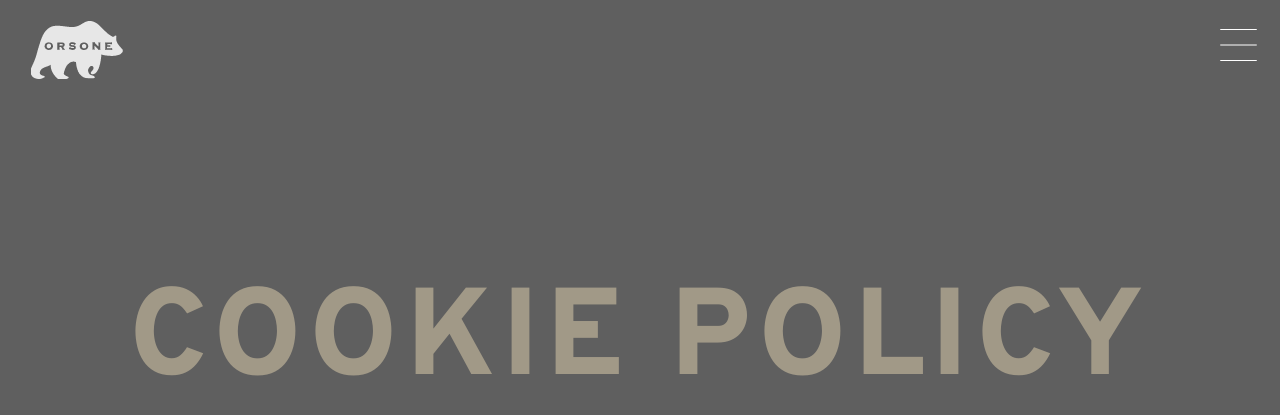

--- FILE ---
content_type: text/html; charset=UTF-8
request_url: https://orsonerelais.com/cookie-policy/
body_size: 23087
content:
<!DOCTYPE html>
<html lang="it-IT">
  <head>
<meta charset="utf-8">
<script>if(navigator.userAgent.match(/MSIE|Internet Explorer/i)||navigator.userAgent.match(/Trident\/7\..*?rv:11/i)){var href=document.location.href;if(!href.match(/[?&]nowprocket/)){if(href.indexOf("?")==-1){if(href.indexOf("#")==-1){document.location.href=href+"?nowprocket=1"}else{document.location.href=href.replace("#","?nowprocket=1#")}}else{if(href.indexOf("#")==-1){document.location.href=href+"&nowprocket=1"}else{document.location.href=href.replace("#","&nowprocket=1#")}}}}</script><script>(()=>{class RocketLazyLoadScripts{constructor(){this.v="2.0.4",this.userEvents=["keydown","keyup","mousedown","mouseup","mousemove","mouseover","mouseout","touchmove","touchstart","touchend","touchcancel","wheel","click","dblclick","input"],this.attributeEvents=["onblur","onclick","oncontextmenu","ondblclick","onfocus","onmousedown","onmouseenter","onmouseleave","onmousemove","onmouseout","onmouseover","onmouseup","onmousewheel","onscroll","onsubmit"]}async t(){this.i(),this.o(),/iP(ad|hone)/.test(navigator.userAgent)&&this.h(),this.u(),this.l(this),this.m(),this.k(this),this.p(this),this._(),await Promise.all([this.R(),this.L()]),this.lastBreath=Date.now(),this.S(this),this.P(),this.D(),this.O(),this.M(),await this.C(this.delayedScripts.normal),await this.C(this.delayedScripts.defer),await this.C(this.delayedScripts.async),await this.T(),await this.F(),await this.j(),await this.A(),window.dispatchEvent(new Event("rocket-allScriptsLoaded")),this.everythingLoaded=!0,this.lastTouchEnd&&await new Promise(t=>setTimeout(t,500-Date.now()+this.lastTouchEnd)),this.I(),this.H(),this.U(),this.W()}i(){this.CSPIssue=sessionStorage.getItem("rocketCSPIssue"),document.addEventListener("securitypolicyviolation",t=>{this.CSPIssue||"script-src-elem"!==t.violatedDirective||"data"!==t.blockedURI||(this.CSPIssue=!0,sessionStorage.setItem("rocketCSPIssue",!0))},{isRocket:!0})}o(){window.addEventListener("pageshow",t=>{this.persisted=t.persisted,this.realWindowLoadedFired=!0},{isRocket:!0}),window.addEventListener("pagehide",()=>{this.onFirstUserAction=null},{isRocket:!0})}h(){let t;function e(e){t=e}window.addEventListener("touchstart",e,{isRocket:!0}),window.addEventListener("touchend",function i(o){o.changedTouches[0]&&t.changedTouches[0]&&Math.abs(o.changedTouches[0].pageX-t.changedTouches[0].pageX)<10&&Math.abs(o.changedTouches[0].pageY-t.changedTouches[0].pageY)<10&&o.timeStamp-t.timeStamp<200&&(window.removeEventListener("touchstart",e,{isRocket:!0}),window.removeEventListener("touchend",i,{isRocket:!0}),"INPUT"===o.target.tagName&&"text"===o.target.type||(o.target.dispatchEvent(new TouchEvent("touchend",{target:o.target,bubbles:!0})),o.target.dispatchEvent(new MouseEvent("mouseover",{target:o.target,bubbles:!0})),o.target.dispatchEvent(new PointerEvent("click",{target:o.target,bubbles:!0,cancelable:!0,detail:1,clientX:o.changedTouches[0].clientX,clientY:o.changedTouches[0].clientY})),event.preventDefault()))},{isRocket:!0})}q(t){this.userActionTriggered||("mousemove"!==t.type||this.firstMousemoveIgnored?"keyup"===t.type||"mouseover"===t.type||"mouseout"===t.type||(this.userActionTriggered=!0,this.onFirstUserAction&&this.onFirstUserAction()):this.firstMousemoveIgnored=!0),"click"===t.type&&t.preventDefault(),t.stopPropagation(),t.stopImmediatePropagation(),"touchstart"===this.lastEvent&&"touchend"===t.type&&(this.lastTouchEnd=Date.now()),"click"===t.type&&(this.lastTouchEnd=0),this.lastEvent=t.type,t.composedPath&&t.composedPath()[0].getRootNode()instanceof ShadowRoot&&(t.rocketTarget=t.composedPath()[0]),this.savedUserEvents.push(t)}u(){this.savedUserEvents=[],this.userEventHandler=this.q.bind(this),this.userEvents.forEach(t=>window.addEventListener(t,this.userEventHandler,{passive:!1,isRocket:!0})),document.addEventListener("visibilitychange",this.userEventHandler,{isRocket:!0})}U(){this.userEvents.forEach(t=>window.removeEventListener(t,this.userEventHandler,{passive:!1,isRocket:!0})),document.removeEventListener("visibilitychange",this.userEventHandler,{isRocket:!0}),this.savedUserEvents.forEach(t=>{(t.rocketTarget||t.target).dispatchEvent(new window[t.constructor.name](t.type,t))})}m(){const t="return false",e=Array.from(this.attributeEvents,t=>"data-rocket-"+t),i="["+this.attributeEvents.join("],[")+"]",o="[data-rocket-"+this.attributeEvents.join("],[data-rocket-")+"]",s=(e,i,o)=>{o&&o!==t&&(e.setAttribute("data-rocket-"+i,o),e["rocket"+i]=new Function("event",o),e.setAttribute(i,t))};new MutationObserver(t=>{for(const n of t)"attributes"===n.type&&(n.attributeName.startsWith("data-rocket-")||this.everythingLoaded?n.attributeName.startsWith("data-rocket-")&&this.everythingLoaded&&this.N(n.target,n.attributeName.substring(12)):s(n.target,n.attributeName,n.target.getAttribute(n.attributeName))),"childList"===n.type&&n.addedNodes.forEach(t=>{if(t.nodeType===Node.ELEMENT_NODE)if(this.everythingLoaded)for(const i of[t,...t.querySelectorAll(o)])for(const t of i.getAttributeNames())e.includes(t)&&this.N(i,t.substring(12));else for(const e of[t,...t.querySelectorAll(i)])for(const t of e.getAttributeNames())this.attributeEvents.includes(t)&&s(e,t,e.getAttribute(t))})}).observe(document,{subtree:!0,childList:!0,attributeFilter:[...this.attributeEvents,...e]})}I(){this.attributeEvents.forEach(t=>{document.querySelectorAll("[data-rocket-"+t+"]").forEach(e=>{this.N(e,t)})})}N(t,e){const i=t.getAttribute("data-rocket-"+e);i&&(t.setAttribute(e,i),t.removeAttribute("data-rocket-"+e))}k(t){Object.defineProperty(HTMLElement.prototype,"onclick",{get(){return this.rocketonclick||null},set(e){this.rocketonclick=e,this.setAttribute(t.everythingLoaded?"onclick":"data-rocket-onclick","this.rocketonclick(event)")}})}S(t){function e(e,i){let o=e[i];e[i]=null,Object.defineProperty(e,i,{get:()=>o,set(s){t.everythingLoaded?o=s:e["rocket"+i]=o=s}})}e(document,"onreadystatechange"),e(window,"onload"),e(window,"onpageshow");try{Object.defineProperty(document,"readyState",{get:()=>t.rocketReadyState,set(e){t.rocketReadyState=e},configurable:!0}),document.readyState="loading"}catch(t){console.log("WPRocket DJE readyState conflict, bypassing")}}l(t){this.originalAddEventListener=EventTarget.prototype.addEventListener,this.originalRemoveEventListener=EventTarget.prototype.removeEventListener,this.savedEventListeners=[],EventTarget.prototype.addEventListener=function(e,i,o){o&&o.isRocket||!t.B(e,this)&&!t.userEvents.includes(e)||t.B(e,this)&&!t.userActionTriggered||e.startsWith("rocket-")||t.everythingLoaded?t.originalAddEventListener.call(this,e,i,o):(t.savedEventListeners.push({target:this,remove:!1,type:e,func:i,options:o}),"mouseenter"!==e&&"mouseleave"!==e||t.originalAddEventListener.call(this,e,t.savedUserEvents.push,o))},EventTarget.prototype.removeEventListener=function(e,i,o){o&&o.isRocket||!t.B(e,this)&&!t.userEvents.includes(e)||t.B(e,this)&&!t.userActionTriggered||e.startsWith("rocket-")||t.everythingLoaded?t.originalRemoveEventListener.call(this,e,i,o):t.savedEventListeners.push({target:this,remove:!0,type:e,func:i,options:o})}}J(t,e){this.savedEventListeners=this.savedEventListeners.filter(i=>{let o=i.type,s=i.target||window;return e!==o||t!==s||(this.B(o,s)&&(i.type="rocket-"+o),this.$(i),!1)})}H(){EventTarget.prototype.addEventListener=this.originalAddEventListener,EventTarget.prototype.removeEventListener=this.originalRemoveEventListener,this.savedEventListeners.forEach(t=>this.$(t))}$(t){t.remove?this.originalRemoveEventListener.call(t.target,t.type,t.func,t.options):this.originalAddEventListener.call(t.target,t.type,t.func,t.options)}p(t){let e;function i(e){return t.everythingLoaded?e:e.split(" ").map(t=>"load"===t||t.startsWith("load.")?"rocket-jquery-load":t).join(" ")}function o(o){function s(e){const s=o.fn[e];o.fn[e]=o.fn.init.prototype[e]=function(){return this[0]===window&&t.userActionTriggered&&("string"==typeof arguments[0]||arguments[0]instanceof String?arguments[0]=i(arguments[0]):"object"==typeof arguments[0]&&Object.keys(arguments[0]).forEach(t=>{const e=arguments[0][t];delete arguments[0][t],arguments[0][i(t)]=e})),s.apply(this,arguments),this}}if(o&&o.fn&&!t.allJQueries.includes(o)){const e={DOMContentLoaded:[],"rocket-DOMContentLoaded":[]};for(const t in e)document.addEventListener(t,()=>{e[t].forEach(t=>t())},{isRocket:!0});o.fn.ready=o.fn.init.prototype.ready=function(i){function s(){parseInt(o.fn.jquery)>2?setTimeout(()=>i.bind(document)(o)):i.bind(document)(o)}return"function"==typeof i&&(t.realDomReadyFired?!t.userActionTriggered||t.fauxDomReadyFired?s():e["rocket-DOMContentLoaded"].push(s):e.DOMContentLoaded.push(s)),o([])},s("on"),s("one"),s("off"),t.allJQueries.push(o)}e=o}t.allJQueries=[],o(window.jQuery),Object.defineProperty(window,"jQuery",{get:()=>e,set(t){o(t)}})}P(){const t=new Map;document.write=document.writeln=function(e){const i=document.currentScript,o=document.createRange(),s=i.parentElement;let n=t.get(i);void 0===n&&(n=i.nextSibling,t.set(i,n));const c=document.createDocumentFragment();o.setStart(c,0),c.appendChild(o.createContextualFragment(e)),s.insertBefore(c,n)}}async R(){return new Promise(t=>{this.userActionTriggered?t():this.onFirstUserAction=t})}async L(){return new Promise(t=>{document.addEventListener("DOMContentLoaded",()=>{this.realDomReadyFired=!0,t()},{isRocket:!0})})}async j(){return this.realWindowLoadedFired?Promise.resolve():new Promise(t=>{window.addEventListener("load",t,{isRocket:!0})})}M(){this.pendingScripts=[];this.scriptsMutationObserver=new MutationObserver(t=>{for(const e of t)e.addedNodes.forEach(t=>{"SCRIPT"!==t.tagName||t.noModule||t.isWPRocket||this.pendingScripts.push({script:t,promise:new Promise(e=>{const i=()=>{const i=this.pendingScripts.findIndex(e=>e.script===t);i>=0&&this.pendingScripts.splice(i,1),e()};t.addEventListener("load",i,{isRocket:!0}),t.addEventListener("error",i,{isRocket:!0}),setTimeout(i,1e3)})})})}),this.scriptsMutationObserver.observe(document,{childList:!0,subtree:!0})}async F(){await this.X(),this.pendingScripts.length?(await this.pendingScripts[0].promise,await this.F()):this.scriptsMutationObserver.disconnect()}D(){this.delayedScripts={normal:[],async:[],defer:[]},document.querySelectorAll("script[type$=rocketlazyloadscript]").forEach(t=>{t.hasAttribute("data-rocket-src")?t.hasAttribute("async")&&!1!==t.async?this.delayedScripts.async.push(t):t.hasAttribute("defer")&&!1!==t.defer||"module"===t.getAttribute("data-rocket-type")?this.delayedScripts.defer.push(t):this.delayedScripts.normal.push(t):this.delayedScripts.normal.push(t)})}async _(){await this.L();let t=[];document.querySelectorAll("script[type$=rocketlazyloadscript][data-rocket-src]").forEach(e=>{let i=e.getAttribute("data-rocket-src");if(i&&!i.startsWith("data:")){i.startsWith("//")&&(i=location.protocol+i);try{const o=new URL(i).origin;o!==location.origin&&t.push({src:o,crossOrigin:e.crossOrigin||"module"===e.getAttribute("data-rocket-type")})}catch(t){}}}),t=[...new Map(t.map(t=>[JSON.stringify(t),t])).values()],this.Y(t,"preconnect")}async G(t){if(await this.K(),!0!==t.noModule||!("noModule"in HTMLScriptElement.prototype))return new Promise(e=>{let i;function o(){(i||t).setAttribute("data-rocket-status","executed"),e()}try{if(navigator.userAgent.includes("Firefox/")||""===navigator.vendor||this.CSPIssue)i=document.createElement("script"),[...t.attributes].forEach(t=>{let e=t.nodeName;"type"!==e&&("data-rocket-type"===e&&(e="type"),"data-rocket-src"===e&&(e="src"),i.setAttribute(e,t.nodeValue))}),t.text&&(i.text=t.text),t.nonce&&(i.nonce=t.nonce),i.hasAttribute("src")?(i.addEventListener("load",o,{isRocket:!0}),i.addEventListener("error",()=>{i.setAttribute("data-rocket-status","failed-network"),e()},{isRocket:!0}),setTimeout(()=>{i.isConnected||e()},1)):(i.text=t.text,o()),i.isWPRocket=!0,t.parentNode.replaceChild(i,t);else{const i=t.getAttribute("data-rocket-type"),s=t.getAttribute("data-rocket-src");i?(t.type=i,t.removeAttribute("data-rocket-type")):t.removeAttribute("type"),t.addEventListener("load",o,{isRocket:!0}),t.addEventListener("error",i=>{this.CSPIssue&&i.target.src.startsWith("data:")?(console.log("WPRocket: CSP fallback activated"),t.removeAttribute("src"),this.G(t).then(e)):(t.setAttribute("data-rocket-status","failed-network"),e())},{isRocket:!0}),s?(t.fetchPriority="high",t.removeAttribute("data-rocket-src"),t.src=s):t.src="data:text/javascript;base64,"+window.btoa(unescape(encodeURIComponent(t.text)))}}catch(i){t.setAttribute("data-rocket-status","failed-transform"),e()}});t.setAttribute("data-rocket-status","skipped")}async C(t){const e=t.shift();return e?(e.isConnected&&await this.G(e),this.C(t)):Promise.resolve()}O(){this.Y([...this.delayedScripts.normal,...this.delayedScripts.defer,...this.delayedScripts.async],"preload")}Y(t,e){this.trash=this.trash||[];let i=!0;var o=document.createDocumentFragment();t.forEach(t=>{const s=t.getAttribute&&t.getAttribute("data-rocket-src")||t.src;if(s&&!s.startsWith("data:")){const n=document.createElement("link");n.href=s,n.rel=e,"preconnect"!==e&&(n.as="script",n.fetchPriority=i?"high":"low"),t.getAttribute&&"module"===t.getAttribute("data-rocket-type")&&(n.crossOrigin=!0),t.crossOrigin&&(n.crossOrigin=t.crossOrigin),t.integrity&&(n.integrity=t.integrity),t.nonce&&(n.nonce=t.nonce),o.appendChild(n),this.trash.push(n),i=!1}}),document.head.appendChild(o)}W(){this.trash.forEach(t=>t.remove())}async T(){try{document.readyState="interactive"}catch(t){}this.fauxDomReadyFired=!0;try{await this.K(),this.J(document,"readystatechange"),document.dispatchEvent(new Event("rocket-readystatechange")),await this.K(),document.rocketonreadystatechange&&document.rocketonreadystatechange(),await this.K(),this.J(document,"DOMContentLoaded"),document.dispatchEvent(new Event("rocket-DOMContentLoaded")),await this.K(),this.J(window,"DOMContentLoaded"),window.dispatchEvent(new Event("rocket-DOMContentLoaded"))}catch(t){console.error(t)}}async A(){try{document.readyState="complete"}catch(t){}try{await this.K(),this.J(document,"readystatechange"),document.dispatchEvent(new Event("rocket-readystatechange")),await this.K(),document.rocketonreadystatechange&&document.rocketonreadystatechange(),await this.K(),this.J(window,"load"),window.dispatchEvent(new Event("rocket-load")),await this.K(),window.rocketonload&&window.rocketonload(),await this.K(),this.allJQueries.forEach(t=>t(window).trigger("rocket-jquery-load")),await this.K(),this.J(window,"pageshow");const t=new Event("rocket-pageshow");t.persisted=this.persisted,window.dispatchEvent(t),await this.K(),window.rocketonpageshow&&window.rocketonpageshow({persisted:this.persisted})}catch(t){console.error(t)}}async K(){Date.now()-this.lastBreath>45&&(await this.X(),this.lastBreath=Date.now())}async X(){return document.hidden?new Promise(t=>setTimeout(t)):new Promise(t=>requestAnimationFrame(t))}B(t,e){return e===document&&"readystatechange"===t||(e===document&&"DOMContentLoaded"===t||(e===window&&"DOMContentLoaded"===t||(e===window&&"load"===t||e===window&&"pageshow"===t)))}static run(){(new RocketLazyLoadScripts).t()}}RocketLazyLoadScripts.run()})();</script>
    
    <meta name="viewport" content="width=device-width, initial-scale=1">
    <meta name="viewport" content="width=device-width, initial-scale=1, shrink-to-fit=no">
    
    <title>Cookie Policy &ndash; Orsone</title>
<link data-rocket-preload as="style" href="https://fonts.googleapis.com/css?family=Overpass%3A200%2C300%2C400%2C700%2C800&amp;display=swap" rel="preload">
<link href="https://fonts.googleapis.com/css?family=Overpass%3A200%2C300%2C400%2C700%2C800&amp;display=swap" media="print" onload="this.media='all'" rel="stylesheet">
<noscript><link rel="stylesheet" href="https://fonts.googleapis.com/css?family=Overpass%3A200%2C300%2C400%2C700%2C800&amp;display=swap"></noscript>
<link crossorigin data-rocket-preload as="font" href="https://fonts.gstatic.com/s/overpass/v13/qFdH35WCmI96Ajtm81GlU9s.woff2" rel="preload">
<style id="wpr-usedcss">@font-face{font-display:swap;font-family:Overpass;font-style:normal;font-weight:200;src:url(https://fonts.gstatic.com/s/overpass/v13/qFdH35WCmI96Ajtm81GlU9s.woff2) format('woff2');unicode-range:U+0000-00FF,U+0131,U+0152-0153,U+02BB-02BC,U+02C6,U+02DA,U+02DC,U+0304,U+0308,U+0329,U+2000-206F,U+2074,U+20AC,U+2122,U+2191,U+2193,U+2212,U+2215,U+FEFF,U+FFFD}@font-face{font-display:swap;font-family:Overpass;font-style:normal;font-weight:300;src:url(https://fonts.gstatic.com/s/overpass/v13/qFdH35WCmI96Ajtm81GlU9s.woff2) format('woff2');unicode-range:U+0000-00FF,U+0131,U+0152-0153,U+02BB-02BC,U+02C6,U+02DA,U+02DC,U+0304,U+0308,U+0329,U+2000-206F,U+2074,U+20AC,U+2122,U+2191,U+2193,U+2212,U+2215,U+FEFF,U+FFFD}@font-face{font-display:swap;font-family:Overpass;font-style:normal;font-weight:400;src:url(https://fonts.gstatic.com/s/overpass/v13/qFdH35WCmI96Ajtm81GlU9s.woff2) format('woff2');unicode-range:U+0000-00FF,U+0131,U+0152-0153,U+02BB-02BC,U+02C6,U+02DA,U+02DC,U+0304,U+0308,U+0329,U+2000-206F,U+2074,U+20AC,U+2122,U+2191,U+2193,U+2212,U+2215,U+FEFF,U+FFFD}@font-face{font-display:swap;font-family:Overpass;font-style:normal;font-weight:700;src:url(https://fonts.gstatic.com/s/overpass/v13/qFdH35WCmI96Ajtm81GlU9s.woff2) format('woff2');unicode-range:U+0000-00FF,U+0131,U+0152-0153,U+02BB-02BC,U+02C6,U+02DA,U+02DC,U+0304,U+0308,U+0329,U+2000-206F,U+2074,U+20AC,U+2122,U+2191,U+2193,U+2212,U+2215,U+FEFF,U+FFFD}@font-face{font-display:swap;font-family:Overpass;font-style:normal;font-weight:800;src:url(https://fonts.gstatic.com/s/overpass/v13/qFdH35WCmI96Ajtm81GlU9s.woff2) format('woff2');unicode-range:U+0000-00FF,U+0131,U+0152-0153,U+02BB-02BC,U+02C6,U+02DA,U+02DC,U+0304,U+0308,U+0329,U+2000-206F,U+2074,U+20AC,U+2122,U+2191,U+2193,U+2212,U+2215,U+FEFF,U+FFFD}img.emoji{display:inline!important;border:none!important;box-shadow:none!important;height:1em!important;width:1em!important;margin:0 .07em!important;vertical-align:-.1em!important;background:0 0!important;padding:0!important}:where(.wp-block-button__link){border-radius:9999px;box-shadow:none;padding:calc(.667em + 2px) calc(1.333em + 2px);text-decoration:none}:where(.wp-block-calendar table:not(.has-background) th){background:#ddd}:where(.wp-block-columns){margin-bottom:1.75em}:where(.wp-block-columns.has-background){padding:1.25em 2.375em}:where(.wp-block-post-comments input[type=submit]){border:none}:where(.wp-block-cover-image:not(.has-text-color)),:where(.wp-block-cover:not(.has-text-color)){color:#fff}:where(.wp-block-cover-image.is-light:not(.has-text-color)),:where(.wp-block-cover.is-light:not(.has-text-color)){color:#000}:where(.wp-block-file){margin-bottom:1.5em}:where(.wp-block-file__button){border-radius:2em;display:inline-block;padding:.5em 1em}:where(.wp-block-file__button):is(a):active,:where(.wp-block-file__button):is(a):focus,:where(.wp-block-file__button):is(a):hover,:where(.wp-block-file__button):is(a):visited{box-shadow:none;color:#fff;opacity:.85;text-decoration:none}:where(.wp-block-latest-comments:not([style*=line-height] .wp-block-latest-comments__comment)){line-height:1.1}:where(.wp-block-latest-comments:not([style*=line-height] .wp-block-latest-comments__comment-excerpt p)){line-height:1.8}ol,ul{box-sizing:border-box}:where(.wp-block-navigation.has-background .wp-block-navigation-item a:not(.wp-element-button)),:where(.wp-block-navigation.has-background .wp-block-navigation-submenu a:not(.wp-element-button)){padding:.5em 1em}:where(.wp-block-navigation .wp-block-navigation__submenu-container .wp-block-navigation-item a:not(.wp-element-button)),:where(.wp-block-navigation .wp-block-navigation__submenu-container .wp-block-navigation-submenu a:not(.wp-element-button)),:where(.wp-block-navigation .wp-block-navigation__submenu-container .wp-block-navigation-submenu button.wp-block-navigation-item__content),:where(.wp-block-navigation .wp-block-navigation__submenu-container .wp-block-pages-list__item button.wp-block-navigation-item__content){padding:.5em 1em}:where(p.has-text-color:not(.has-link-color)) a{color:inherit}:where(.wp-block-post-excerpt){margin-bottom:var(--wp--style--block-gap);margin-top:var(--wp--style--block-gap)}:where(.wp-block-preformatted.has-background){padding:1.25em 2.375em}:where(.wp-block-pullquote){margin:0 0 1em}:where(.wp-block-search__button){border:1px solid #ccc;padding:6px 10px}:where(.wp-block-search__button-inside .wp-block-search__inside-wrapper){border:1px solid #949494;box-sizing:border-box;padding:4px}:where(.wp-block-search__button-inside .wp-block-search__inside-wrapper) .wp-block-search__input{border:none;border-radius:0;padding:0 4px}:where(.wp-block-search__button-inside .wp-block-search__inside-wrapper) .wp-block-search__input:focus{outline:0}:where(.wp-block-search__button-inside .wp-block-search__inside-wrapper) :where(.wp-block-search__button){padding:4px 8px}:where(.wp-block-term-description){margin-bottom:var(--wp--style--block-gap);margin-top:var(--wp--style--block-gap)}:where(pre.wp-block-verse){font-family:inherit}:root{--wp--preset--font-size--normal:16px;--wp--preset--font-size--huge:42px}html :where(.has-border-color){border-style:solid}html :where([style*=border-top-color]){border-top-style:solid}html :where([style*=border-right-color]){border-right-style:solid}html :where([style*=border-bottom-color]){border-bottom-style:solid}html :where([style*=border-left-color]){border-left-style:solid}html :where([style*=border-width]){border-style:solid}html :where([style*=border-top-width]){border-top-style:solid}html :where([style*=border-right-width]){border-right-style:solid}html :where([style*=border-bottom-width]){border-bottom-style:solid}html :where([style*=border-left-width]){border-left-style:solid}html :where(img[class*=wp-image-]){height:auto;max-width:100%}:where(figure){margin:0 0 1em}html :where(.is-position-sticky){--wp-admin--admin-bar--position-offset:var(--wp-admin--admin-bar--height,0px)}@media screen and (max-width:600px){html :where(.is-position-sticky){--wp-admin--admin-bar--position-offset:0px}}body{--wp--preset--color--black:#000000;--wp--preset--color--cyan-bluish-gray:#abb8c3;--wp--preset--color--white:#ffffff;--wp--preset--color--pale-pink:#f78da7;--wp--preset--color--vivid-red:#cf2e2e;--wp--preset--color--luminous-vivid-orange:#ff6900;--wp--preset--color--luminous-vivid-amber:#fcb900;--wp--preset--color--light-green-cyan:#7bdcb5;--wp--preset--color--vivid-green-cyan:#00d084;--wp--preset--color--pale-cyan-blue:#8ed1fc;--wp--preset--color--vivid-cyan-blue:#0693e3;--wp--preset--color--vivid-purple:#9b51e0;--wp--preset--color--primary:#525ddc;--wp--preset--gradient--vivid-cyan-blue-to-vivid-purple:linear-gradient(135deg,rgba(6, 147, 227, 1) 0%,rgb(155, 81, 224) 100%);--wp--preset--gradient--light-green-cyan-to-vivid-green-cyan:linear-gradient(135deg,rgb(122, 220, 180) 0%,rgb(0, 208, 130) 100%);--wp--preset--gradient--luminous-vivid-amber-to-luminous-vivid-orange:linear-gradient(135deg,rgba(252, 185, 0, 1) 0%,rgba(255, 105, 0, 1) 100%);--wp--preset--gradient--luminous-vivid-orange-to-vivid-red:linear-gradient(135deg,rgba(255, 105, 0, 1) 0%,rgb(207, 46, 46) 100%);--wp--preset--gradient--very-light-gray-to-cyan-bluish-gray:linear-gradient(135deg,rgb(238, 238, 238) 0%,rgb(169, 184, 195) 100%);--wp--preset--gradient--cool-to-warm-spectrum:linear-gradient(135deg,rgb(74, 234, 220) 0%,rgb(151, 120, 209) 20%,rgb(207, 42, 186) 40%,rgb(238, 44, 130) 60%,rgb(251, 105, 98) 80%,rgb(254, 248, 76) 100%);--wp--preset--gradient--blush-light-purple:linear-gradient(135deg,rgb(255, 206, 236) 0%,rgb(152, 150, 240) 100%);--wp--preset--gradient--blush-bordeaux:linear-gradient(135deg,rgb(254, 205, 165) 0%,rgb(254, 45, 45) 50%,rgb(107, 0, 62) 100%);--wp--preset--gradient--luminous-dusk:linear-gradient(135deg,rgb(255, 203, 112) 0%,rgb(199, 81, 192) 50%,rgb(65, 88, 208) 100%);--wp--preset--gradient--pale-ocean:linear-gradient(135deg,rgb(255, 245, 203) 0%,rgb(182, 227, 212) 50%,rgb(51, 167, 181) 100%);--wp--preset--gradient--electric-grass:linear-gradient(135deg,rgb(202, 248, 128) 0%,rgb(113, 206, 126) 100%);--wp--preset--gradient--midnight:linear-gradient(135deg,rgb(2, 3, 129) 0%,rgb(40, 116, 252) 100%);--wp--preset--font-size--small:13px;--wp--preset--font-size--medium:20px;--wp--preset--font-size--large:36px;--wp--preset--font-size--x-large:42px;--wp--preset--spacing--20:0.44rem;--wp--preset--spacing--30:0.67rem;--wp--preset--spacing--40:1rem;--wp--preset--spacing--50:1.5rem;--wp--preset--spacing--60:2.25rem;--wp--preset--spacing--70:3.38rem;--wp--preset--spacing--80:5.06rem;--wp--preset--shadow--natural:6px 6px 9px rgba(0, 0, 0, .2);--wp--preset--shadow--deep:12px 12px 50px rgba(0, 0, 0, .4);--wp--preset--shadow--sharp:6px 6px 0px rgba(0, 0, 0, .2);--wp--preset--shadow--outlined:6px 6px 0px -3px rgba(255, 255, 255, 1),6px 6px rgba(0, 0, 0, 1);--wp--preset--shadow--crisp:6px 6px 0px rgba(0, 0, 0, 1)}body{margin:0}:where(.is-layout-flex){gap:.5em}:where(.is-layout-grid){gap:.5em}body{padding-top:0;padding-right:0;padding-bottom:0;padding-left:0}a:where(:not(.wp-element-button)){text-decoration:underline}:where(.wp-block-post-template.is-layout-flex){gap:1.25em}:where(.wp-block-post-template.is-layout-grid){gap:1.25em}:where(.wp-block-columns.is-layout-flex){gap:2em}:where(.wp-block-columns.is-layout-grid){gap:2em}body.compensate-for-scrollbar{overflow:hidden}.fancybox-active{height:auto}.fancybox-is-hidden{left:-9999px;margin:0;position:absolute!important;top:-9999px;visibility:hidden}.fancybox-container{-webkit-tap-highlight-color:transparent;-webkit-backface-visibility:hidden;height:100%;left:0;outline:0;position:fixed;top:0;touch-action:manipulation;transform:translateZ(0);width:100%;z-index:99992}.fancybox-container *{box-sizing:border-box}.fancybox-bg,.fancybox-inner,.fancybox-stage{bottom:0;left:0;position:absolute;right:0;top:0}.fancybox-bg{background:#1e1e1e;opacity:0;transition-duration:inherit;transition-property:opacity;transition-timing-function:cubic-bezier(.47,0,.74,.71)}.fancybox-is-open .fancybox-bg{opacity:.9;transition-timing-function:cubic-bezier(.22,.61,.36,1)}.fancybox-caption,.fancybox-infobar,.fancybox-navigation .fancybox-button,.fancybox-toolbar{direction:ltr;opacity:0;position:absolute;transition:opacity .25s ease,visibility 0s ease .25s;visibility:hidden;z-index:99997}.fancybox-show-caption .fancybox-caption,.fancybox-show-infobar .fancybox-infobar,.fancybox-show-nav .fancybox-navigation .fancybox-button,.fancybox-show-toolbar .fancybox-toolbar{opacity:1;transition:opacity .25s ease 0s,visibility 0s ease 0s;visibility:visible}.fancybox-infobar{-webkit-font-smoothing:subpixel-antialiased;-webkit-touch-callout:none;color:#ccc;font-size:13px;height:44px;left:0;line-height:44px;min-width:44px;mix-blend-mode:difference;padding:0 10px;pointer-events:none;top:0;-webkit-user-select:none;-moz-user-select:none;-ms-user-select:none;user-select:none}.fancybox-toolbar{right:0;top:0}.fancybox-stage{direction:ltr;overflow:visible;transform:translateZ(0);z-index:99994}.fancybox-is-open .fancybox-stage{overflow:hidden}.fancybox-slide{-webkit-overflow-scrolling:touch;-webkit-backface-visibility:hidden;display:none;height:100%;left:0;outline:0;overflow:auto;padding:44px;position:absolute;text-align:center;top:0;transition-property:transform,opacity;white-space:normal;width:100%;z-index:99994}.fancybox-slide:before{content:"";display:inline-block;font-size:0;height:100%;vertical-align:middle;width:0}.fancybox-is-sliding .fancybox-slide,.fancybox-slide--current,.fancybox-slide--next,.fancybox-slide--previous{display:block}.fancybox-slide--image{overflow:hidden;padding:44px 0}.fancybox-slide--image:before{display:none}.fancybox-content{-webkit-overflow-scrolling:touch;background:#fff;display:inline-block;margin:0;max-width:100%;overflow:auto;padding:44px;position:relative;text-align:left;vertical-align:middle}.fancybox-slide--image .fancybox-content{-webkit-animation-timing-function:cubic-bezier(.5,0,.14,1);animation-timing-function:cubic-bezier(.5,0,.14,1);-webkit-backface-visibility:hidden;background:0 0;background-repeat:no-repeat;background-size:100% 100%;left:0;max-width:none;overflow:visible;padding:0;position:absolute;top:0;transform-origin:top left;transition-property:transform,opacity;-webkit-user-select:none;-moz-user-select:none;-ms-user-select:none;user-select:none;z-index:99995}.fancybox-can-zoomOut .fancybox-content{cursor:zoom-out}.fancybox-can-zoomIn .fancybox-content{cursor:zoom-in}.fancybox-can-pan .fancybox-content,.fancybox-can-swipe .fancybox-content{cursor:-webkit-grab;cursor:grab}.fancybox-is-grabbing .fancybox-content{cursor:-webkit-grabbing;cursor:grabbing}.fancybox-image,.fancybox-spaceball{background:0 0;border:0;height:100%;left:0;margin:0;max-height:none;max-width:none;padding:0;position:absolute;top:0;-webkit-user-select:none;-moz-user-select:none;-ms-user-select:none;user-select:none;width:100%}.fancybox-spaceball{z-index:1}.fancybox-iframe,.fancybox-video{background:0 0;border:0;display:block;height:100%;margin:0;overflow:hidden;padding:0;width:100%}.fancybox-iframe{left:0;position:absolute;top:0}.fancybox-error{background:#fff;cursor:default;max-width:400px;padding:40px;width:100%}.fancybox-error p{color:#444;font-size:16px;line-height:20px;margin:0;padding:0}.fancybox-button{background:rgba(30,30,30,.6);border:0;border-radius:0;box-shadow:none;cursor:pointer;display:inline-block;height:44px;margin:0;padding:10px;position:relative;transition:color .2s;vertical-align:top;visibility:inherit;width:44px}.fancybox-button,.fancybox-button:link,.fancybox-button:visited{color:#ccc}.fancybox-button:hover{color:#fff}.fancybox-button:focus{outline:0}.fancybox-button.fancybox-focus{outline:dotted 1px}.fancybox-button[disabled],.fancybox-button[disabled]:hover{color:#888;cursor:default;outline:0}.fancybox-button div{height:100%}.fancybox-button svg{display:block;height:100%;overflow:visible;position:relative;width:100%}.fancybox-button svg path{fill:currentColor;stroke-width:0}.fancybox-button--fsenter svg:nth-child(2),.fancybox-button--fsexit svg:first-child,.fancybox-button--pause svg:first-child,.fancybox-button--play svg:nth-child(2){display:none}.fancybox-progress{background:#ff5268;height:2px;left:0;position:absolute;right:0;top:0;transform:scaleX(0);transform-origin:0;transition-property:transform;transition-timing-function:linear;z-index:99998}.fancybox-close-small{background:0 0;border:0;border-radius:0;color:#ccc;cursor:pointer;opacity:.8;padding:8px;position:absolute;right:-12px;top:-44px;z-index:401}.fancybox-close-small:hover{color:#fff;opacity:1}.fancybox-slide--image.fancybox-is-scaling .fancybox-content{overflow:hidden}.fancybox-is-scaling .fancybox-close-small,.fancybox-is-zoomable.fancybox-can-pan .fancybox-close-small{display:none}.fancybox-navigation .fancybox-button{background-clip:content-box;height:100px;opacity:0;position:absolute;top:calc(50% - 50px);width:70px}.fancybox-navigation .fancybox-button div{padding:7px}.fancybox-navigation .fancybox-button--arrow_left{left:0;left:env(safe-area-inset-left);padding:31px 26px 31px 6px}.fancybox-navigation .fancybox-button--arrow_right{padding:31px 6px 31px 26px;right:0;right:env(safe-area-inset-right)}.fancybox-caption{background:linear-gradient(0deg,rgba(0,0,0,.85) 0,rgba(0,0,0,.3) 50%,rgba(0,0,0,.15) 65%,rgba(0,0,0,.075) 75.5%,rgba(0,0,0,.037) 82.85%,rgba(0,0,0,.019) 88%,transparent);bottom:0;color:#eee;font-size:14px;font-weight:400;left:0;line-height:1.5;padding:75px 44px 25px;pointer-events:none;right:0;text-align:center;z-index:99996}@supports (padding:max(0px)){.fancybox-caption{padding:75px max(44px,env(safe-area-inset-right)) max(25px,env(safe-area-inset-bottom)) max(44px,env(safe-area-inset-left))}}.fancybox-caption--separate{margin-top:-50px}.fancybox-caption__body{max-height:50vh;overflow:auto;pointer-events:all}.fancybox-caption a,.fancybox-caption a:link,.fancybox-caption a:visited{color:#ccc;text-decoration:none}.fancybox-caption a:hover{color:#fff;text-decoration:underline}.fancybox-loading{-webkit-animation:1s linear infinite fancybox-rotate;animation:1s linear infinite fancybox-rotate;background:0 0;border:4px solid;border-color:#888 #888 #fff;border-radius:50%;height:50px;left:50%;margin:-25px 0 0 -25px;opacity:.7;padding:0;position:absolute;top:50%;width:50px;z-index:99999}@-webkit-keyframes fancybox-rotate{to{transform:rotate(1turn)}}@keyframes fancybox-rotate{to{transform:rotate(1turn)}}.fancybox-animated{transition-timing-function:cubic-bezier(0,0,.25,1)}@media (max-height:576px){.fancybox-slide{padding-left:6px;padding-right:6px}.fancybox-slide--image{padding:6px 0}.fancybox-close-small{right:-6px}.fancybox-slide--image .fancybox-close-small{background:#4e4e4e;color:#f2f4f6;height:36px;opacity:1;padding:6px;right:0;top:0;width:36px}.fancybox-caption{padding-left:12px;padding-right:12px}@supports (padding:max(0px)){.fancybox-caption{padding-left:max(12px,env(safe-area-inset-left));padding-right:max(12px,env(safe-area-inset-right))}}}.fancybox-share{background:#f4f4f4;border-radius:3px;max-width:90%;padding:30px;text-align:center}.fancybox-share h1{color:#222;font-size:35px;font-weight:700;margin:0 0 20px}.fancybox-share p{margin:0;padding:0}.fancybox-share__button{border:0;border-radius:3px;display:inline-block;font-size:14px;font-weight:700;line-height:40px;margin:0 5px 10px;min-width:130px;padding:0 15px;text-decoration:none;transition:all .2s;-webkit-user-select:none;-moz-user-select:none;-ms-user-select:none;user-select:none;white-space:nowrap}.fancybox-share__button:link,.fancybox-share__button:visited{color:#fff}.fancybox-share__button:hover{text-decoration:none}.fancybox-share__button--fb{background:#3b5998}.fancybox-share__button--fb:hover{background:#344e86}.fancybox-share__button--pt{background:#bd081d}.fancybox-share__button--pt:hover{background:#aa0719}.fancybox-share__button--tw{background:#1da1f2}.fancybox-share__button--tw:hover{background:#0d95e8}.fancybox-share__button svg{height:25px;margin-right:7px;position:relative;top:-1px;vertical-align:middle;width:25px}.fancybox-share__button svg path{fill:#fff}.fancybox-share__input{background:0 0;border:0;border-bottom:1px solid #d7d7d7;border-radius:0;color:#5d5b5b;font-size:14px;margin:10px 0 0;outline:0;padding:10px 15px;width:100%}.fancybox-thumbs{-webkit-overflow-scrolling:touch;-ms-overflow-style:-ms-autohiding-scrollbar;-webkit-tap-highlight-color:transparent;background:#ddd;bottom:0;display:none;margin:0;padding:2px 2px 4px;position:absolute;right:0;top:0;width:212px;z-index:99995}.fancybox-show-thumbs .fancybox-thumbs{display:block}.fancybox-show-thumbs .fancybox-inner{right:212px}@media (max-width:576px){.fancybox-thumbs{width:110px}.fancybox-show-thumbs .fancybox-inner{right:110px}}.flickity-enabled{position:relative}.flickity-enabled:focus{outline:0}.flickity-viewport{height:100%;overflow:hidden;position:relative}.flickity-slider{height:100%;position:absolute;width:100%}.flickity-enabled.is-draggable{-webkit-tap-highlight-color:transparent;-webkit-user-select:none;-moz-user-select:none;-ms-user-select:none;user-select:none}.flickity-enabled.is-draggable .flickity-viewport{cursor:move;cursor:-webkit-grab;cursor:grab}.flickity-enabled.is-draggable .flickity-viewport.is-pointer-down{cursor:-webkit-grabbing;cursor:grabbing}.flickity-button{background:hsla(0,0%,100%,.75);border:none;color:#333;position:absolute}.flickity-button:hover{background:#fff;cursor:pointer}.flickity-button:focus{box-shadow:0 0 0 5px #19f;outline:0}.flickity-button:active{opacity:.6}.flickity-button:disabled{cursor:auto;opacity:.3;pointer-events:none}.flickity-button-icon{fill:currentColor}.flickity-prev-next-button{border-radius:50%;height:44px;top:50%;transform:translateY(-50%);width:44px}.flickity-prev-next-button.previous{left:10px}.flickity-prev-next-button.next{right:10px}.flickity-rtl .flickity-prev-next-button.previous{left:auto;right:10px}.flickity-rtl .flickity-prev-next-button.next{left:10px;right:auto}.flickity-prev-next-button .flickity-button-icon{height:60%;left:20%;position:absolute;top:20%;width:60%}.flickity-page-dots{bottom:-25px;line-height:1;list-style:none;margin:0;padding:0;position:absolute;text-align:center;width:100%}.flickity-rtl .flickity-page-dots{direction:rtl}.flickity-page-dots .dot{background:#333;border-radius:50%;cursor:pointer;display:inline-block;height:10px;margin:0 8px;opacity:.25;width:10px}.flickity-page-dots .dot.is-selected{opacity:1}[data-aos][data-aos][data-aos-duration="100"],body[data-aos-duration="100"] [data-aos]{transition-duration:.1s}[data-aos][data-aos][data-aos-delay="100"],body[data-aos-delay="100"] [data-aos]{transition-delay:0s}[data-aos][data-aos][data-aos-delay="100"].aos-animate,body[data-aos-delay="100"] [data-aos].aos-animate{transition-delay:.1s}[data-aos][data-aos][data-aos-duration="400"],body[data-aos-duration="400"] [data-aos]{transition-duration:.4s}[data-aos][data-aos][data-aos-delay="400"],body[data-aos-delay="400"] [data-aos]{transition-delay:0s}[data-aos][data-aos][data-aos-delay="400"].aos-animate,body[data-aos-delay="400"] [data-aos].aos-animate{transition-delay:.4s}[data-aos][data-aos][data-aos-duration="600"],body[data-aos-duration="600"] [data-aos]{transition-duration:.6s}[data-aos][data-aos][data-aos-delay="600"],body[data-aos-delay="600"] [data-aos]{transition-delay:0s}[data-aos][data-aos][data-aos-delay="600"].aos-animate,body[data-aos-delay="600"] [data-aos].aos-animate{transition-delay:.6s}[data-aos]{pointer-events:none}[data-aos].aos-animate{pointer-events:auto}[data-aos][data-aos][data-aos-easing=ease],body[data-aos-easing=ease] [data-aos]{transition-timing-function:ease}@media screen{html:not(.no-js) [data-aos^=fade][data-aos^=fade]{opacity:0;transition-property:opacity,transform}html:not(.no-js) [data-aos^=fade][data-aos^=fade].aos-animate{opacity:1;transform:none}html:not(.no-js) [data-aos^=zoom][data-aos^=zoom]{opacity:0;transition-property:opacity,transform}html:not(.no-js) [data-aos^=zoom][data-aos^=zoom].aos-animate{opacity:1;transform:translateZ(0) scale(1)}html:not(.no-js) [data-aos^=slide][data-aos^=slide]{transition-property:transform;visibility:hidden}html:not(.no-js) [data-aos^=slide][data-aos^=slide].aos-animate{transform:translateZ(0);visibility:visible}html:not(.no-js) [data-aos^=flip][data-aos^=flip]{-webkit-backface-visibility:hidden;backface-visibility:hidden;transition-property:transform}}:root{--blue:#007bff;--indigo:#6610f2;--purple:#6f42c1;--pink:#e83e8c;--red:#dc3545;--orange:#fd7e14;--yellow:#ffc107;--green:#28a745;--teal:#20c997;--cyan:#17a2b8;--white:#fff;--gray:#828282;--gray-dark:#343a40;--primary:#c0907a;--secondary:#bdb299;--success:#28a745;--info:#17a2b8;--warning:#ffc107;--danger:#dc3545;--light:#f1f1f1;--dark:#343a40;--breakpoint-xs:0;--breakpoint-sm:576px;--breakpoint-md:768px;--breakpoint-lg:992px;--breakpoint-xl:1200px;--breakpoint-xxl:1800px;--font-family-sans-serif:"Overpass",-apple-system,BlinkMacSystemFont,"Segoe UI",Roboto,"Helvetica Neue",Arial,sans-serif,"Apple Color Emoji","Segoe UI Emoji","Segoe UI Symbol","Noto Color Emoji";--font-family-monospace:SFMono-Regular,Menlo,Monaco,Consolas,"Liberation Mono","Courier New",monospace}*,:after,:before{box-sizing:border-box}html{-webkit-text-size-adjust:100%;-ms-text-size-adjust:100%;-ms-overflow-style:scrollbar;-webkit-tap-highlight-color:transparent;font-family:sans-serif;line-height:1.15}@-ms-viewport{width:device-width}footer,header,main,nav{display:block}body{background-color:#f1f1f1;color:#5f5f5f;font-family:Overpass,-apple-system,BlinkMacSystemFont,'Segoe UI',Roboto,'Helvetica Neue',Arial,sans-serif,'Apple Color Emoji','Segoe UI Emoji','Segoe UI Symbol','Noto Color Emoji';font-size:1rem;font-weight:400;line-height:1.5;margin:0;text-align:left}[tabindex="-1"]:focus{outline:0!important}h1,h3{margin-bottom:.5rem;margin-top:0}p{margin-bottom:1rem;margin-top:0}ol,ul{margin-bottom:1rem}ol,ul{margin-top:0}ol ol,ol ul,ul ol,ul ul{margin-bottom:0}a{-webkit-text-decoration-skip:objects;background-color:transparent;color:#c0907a;text-decoration:none}a:hover{color:#a1674c;text-decoration:underline}a:not([href]):not([tabindex]),a:not([href]):not([tabindex]):focus,a:not([href]):not([tabindex]):hover{color:inherit;text-decoration:none}a:not([href]):not([tabindex]):focus{outline:0}code{font-family:SFMono-Regular,Menlo,Monaco,Consolas,'Liberation Mono','Courier New',monospace;font-size:1em}img{border-style:none}img,svg{vertical-align:middle}svg{overflow:hidden}table{border-collapse:collapse}caption{caption-side:bottom;color:#828282;padding-bottom:.75rem;padding-top:.75rem;text-align:left}label{display:inline-block;margin-bottom:.5rem}button{border-radius:0}button:focus{outline:dotted 1px;outline:-webkit-focus-ring-color auto 5px}button,input,optgroup,select,textarea{font-family:inherit;font-size:inherit;line-height:inherit;margin:0}button,input{overflow:visible}button,select{text-transform:none}[type=submit],button,html [type=button]{-webkit-appearance:button}[type=button]::-moz-focus-inner,[type=submit]::-moz-focus-inner,button::-moz-focus-inner{border-style:none;padding:0}input[type=checkbox],input[type=radio]{box-sizing:border-box;padding:0}textarea{overflow:auto;resize:vertical}fieldset{border:0;margin:0;min-width:0;padding:0}legend{color:inherit;display:block;font-size:1.5rem;line-height:inherit;margin-bottom:.5rem;max-width:100%;padding:0;white-space:normal;width:100%}progress{vertical-align:baseline}[type=number]::-webkit-inner-spin-button,[type=number]::-webkit-outer-spin-button{height:auto}::-webkit-file-upload-button{-webkit-appearance:button;font:inherit}template{display:none}[hidden]{display:none!important}h1,h3{color:inherit;font-family:inherit;font-weight:500;line-height:1.2;margin-bottom:.5rem}h1{font-size:2.5rem}h3{font-size:1.75rem}code{color:#e83e8c;font-size:87.5%;word-break:break-word}a>code{color:inherit}.table{background-color:transparent;margin-bottom:1rem;width:100%}.table tbody+tbody{border-top:2px solid #dee2e6}.table .table{background-color:#f1f1f1}.btn{border:1px solid transparent;border-radius:0;display:inline-block;font-size:1rem;font-weight:400;line-height:1.5;padding:.375rem .75rem;text-align:center;transition:color .15s ease-in-out,background-color .15s ease-in-out,border-color .15s ease-in-out,box-shadow .15s ease-in-out;-webkit-user-select:none;-moz-user-select:none;-ms-user-select:none;user-select:none;vertical-align:middle;white-space:nowrap}@media screen and (prefers-reduced-motion:reduce){.btn{transition:none}}.btn:focus,.btn:hover{text-decoration:none}.btn.focus,.btn:focus{box-shadow:0 0 0 .2rem hsla(19,36%,62%,.25);outline:0}.btn.disabled,.btn:disabled{opacity:.65}.btn:not(:disabled):not(.disabled){cursor:pointer}a.btn.disabled,fieldset:disabled a.btn{pointer-events:none}.fade{transition:opacity .15s linear}@media screen and (prefers-reduced-motion:reduce){.fade{transition:none}}.fade:not(.show){opacity:0}.collapse:not(.show){display:none}.collapsing{height:0;overflow:hidden;position:relative;transition:height .35s ease}.dropdown,.dropleft,.dropright,.dropup{position:relative}.dropdown-toggle:after{border-bottom:0;border-left:.3em solid transparent;border-right:.3em solid transparent;border-top:.3em solid;content:"";display:inline-block;height:0;margin-left:.255em;vertical-align:.255em;width:0}.dropdown-toggle:empty:after{margin-left:0}.dropdown-menu{background-clip:padding-box;background-color:#fff;border:1px solid rgba(0,0,0,.15);color:#5f5f5f;display:none;float:left;font-size:1rem;left:0;list-style:none;margin:.125rem 0 0;min-width:10rem;padding:.5rem 0;position:absolute;text-align:left;top:100%;z-index:1000}.dropdown-menu-right{left:auto;right:0}.dropup .dropdown-menu{bottom:100%;margin-bottom:.125rem;margin-top:0;top:auto}.dropup .dropdown-toggle:after{border-bottom:.3em solid;border-left:.3em solid transparent;border-right:.3em solid transparent;border-top:0;content:"";display:inline-block;height:0;margin-left:.255em;vertical-align:.255em;width:0}.dropup .dropdown-toggle:empty:after{margin-left:0}.dropright .dropdown-menu{left:100%;margin-left:.125rem;margin-top:0;right:auto;top:0}.dropright .dropdown-toggle:after{border-bottom:.3em solid transparent;border-left:.3em solid;border-right:0;border-top:.3em solid transparent;content:"";display:inline-block;height:0;margin-left:.255em;vertical-align:.255em;width:0}.dropright .dropdown-toggle:empty:after{margin-left:0}.dropright .dropdown-toggle:after{vertical-align:0}.dropleft .dropdown-menu{left:auto;margin-right:.125rem;margin-top:0;right:100%;top:0}.dropleft .dropdown-toggle:after{content:"";display:inline-block;display:none;height:0;margin-left:.255em;vertical-align:.255em;width:0}.dropleft .dropdown-toggle:before{border-bottom:.3em solid transparent;border-right:.3em solid;border-top:.3em solid transparent;content:"";display:inline-block;height:0;margin-right:.255em;vertical-align:.255em;width:0}.dropleft .dropdown-toggle:empty:after{margin-left:0}.dropleft .dropdown-toggle:before{vertical-align:0}.dropdown-menu[x-placement^=bottom],.dropdown-menu[x-placement^=left],.dropdown-menu[x-placement^=right],.dropdown-menu[x-placement^=top]{bottom:auto;right:auto}.dropdown-item{background-color:transparent;border:0;clear:both;color:#29201d;display:block;font-weight:400;padding:.25rem 1.5rem;text-align:inherit;white-space:nowrap;width:100%}.dropdown-item:focus,.dropdown-item:hover{background-color:#f1f1f1;color:#1a1412;text-decoration:none}.dropdown-item.active,.dropdown-item:active{background-color:#c0907a;color:#fff;text-decoration:none}.dropdown-item.disabled,.dropdown-item:disabled{background-color:transparent;color:#828282}.dropdown-menu.show{display:block}.nav{display:flex;flex-wrap:wrap;list-style:none;margin-bottom:0;padding-left:0}.nav-link{display:block;padding:.5rem 1rem}.nav-link:focus,.nav-link:hover{text-decoration:none}.nav-link.disabled{color:#828282}.navbar{padding:.5rem 1rem;position:relative}.navbar{align-items:center;display:flex;flex-wrap:wrap;justify-content:space-between}.navbar-nav{display:flex;flex-direction:column;list-style:none;margin-bottom:0;padding-left:0}.navbar-nav .nav-link{padding-left:0;padding-right:0}.navbar-nav .dropdown-menu{float:none;position:static}.alert{border:1px solid transparent;margin-bottom:1rem;padding:.75rem 1.25rem;position:relative}.progress{background-color:#f6f5f3;display:flex;font-size:.75rem;height:1rem;overflow:hidden}.list-group{display:flex;flex-direction:column;margin-bottom:0;padding-left:0}.list-group-item{background-color:#fff;border:1px solid rgba(0,0,0,.125);display:block;margin-bottom:-1px;padding:.75rem 1.25rem;position:relative}.list-group-item:last-child{margin-bottom:0}.list-group-item:focus,.list-group-item:hover{text-decoration:none;z-index:1}.list-group-item.disabled,.list-group-item:disabled{background-color:#fff;color:#828282}.list-group-item.active{background-color:#c0907a;border-color:#c0907a;color:#fff;z-index:2}.close{color:#000;float:right;font-size:1.5rem;font-weight:700;line-height:1;opacity:.5;text-shadow:0 1px 0 #fff}.close:not(:disabled):not(.disabled){cursor:pointer}.close:not(:disabled):not(.disabled):focus,.close:not(:disabled):not(.disabled):hover{color:#000;opacity:.75;text-decoration:none}button.close{-webkit-appearance:none;background-color:transparent;border:0;padding:0}.modal-open{overflow:hidden}.modal-open .modal{overflow-x:hidden;overflow-y:auto}.modal{bottom:0;display:none;left:0;outline:0;overflow:hidden;position:fixed;right:0;top:0;z-index:1050}.modal-dialog{margin:.5rem;pointer-events:none;position:relative;width:auto}.modal.fade .modal-dialog{transform:translateY(-25%);transition:transform .3s ease-out}@media screen and (prefers-reduced-motion:reduce){.collapsing{transition:none}.modal.fade .modal-dialog{transition:none}}.modal.show .modal-dialog{transform:translate(0)}.modal-content{background-clip:padding-box;background-color:#fff;border:1px solid rgba(0,0,0,.2);display:flex;flex-direction:column;outline:0;pointer-events:auto;position:relative;width:100%}.modal-backdrop{background-color:#000;bottom:0;left:0;position:fixed;right:0;top:0;z-index:1040}.modal-backdrop.fade{opacity:0}.modal-backdrop.show{opacity:.5}.modal-scrollbar-measure{height:50px;overflow:scroll;position:absolute;top:-9999px;width:50px}@media(min-width:576px){.modal-dialog{margin:1.75rem auto;max-width:500px}}.tooltip{word-wrap:break-word;display:block;font-family:Overpass,-apple-system,BlinkMacSystemFont,'Segoe UI',Roboto,'Helvetica Neue',Arial,sans-serif,'Apple Color Emoji','Segoe UI Emoji','Segoe UI Symbol','Noto Color Emoji';font-size:.875rem;font-style:normal;font-weight:400;letter-spacing:normal;line-break:auto;line-height:1.5;margin:0;opacity:0;position:absolute;text-align:left;text-decoration:none;text-shadow:none;text-transform:none;white-space:normal;word-break:normal;word-spacing:normal;z-index:1070}.tooltip.show{opacity:.9}.tooltip .arrow{display:block;height:.4rem;position:absolute;width:.8rem}.tooltip .arrow:before{border-color:transparent;border-style:solid;content:"";position:absolute}.tooltip-inner{background-color:#000;color:#fff;max-width:200px;padding:.25rem .5rem;text-align:center}.popover{word-wrap:break-word;background-clip:padding-box;background-color:#fff;border:1px solid rgba(0,0,0,.2);font-family:Overpass,-apple-system,BlinkMacSystemFont,'Segoe UI',Roboto,'Helvetica Neue',Arial,sans-serif,'Apple Color Emoji','Segoe UI Emoji','Segoe UI Symbol','Noto Color Emoji';font-size:.875rem;font-style:normal;font-weight:400;left:0;letter-spacing:normal;line-break:auto;line-height:1.5;max-width:276px;text-align:left;text-decoration:none;text-shadow:none;text-transform:none;top:0;white-space:normal;word-break:normal;word-spacing:normal;z-index:1060}.popover,.popover .arrow{display:block;position:absolute}.popover .arrow{height:.5rem;margin:0 .3rem;width:1rem}.popover .arrow:after,.popover .arrow:before{border-color:transparent;border-style:solid;content:"";display:block;position:absolute}.popover-header{background-color:#f7f7f7;border-bottom:1px solid #ebebeb;color:inherit;font-size:1rem;margin-bottom:0;padding:.5rem .75rem}.popover-header:empty{display:none}.popover-body{color:#5f5f5f;padding:.5rem .75rem}.carousel{position:relative}.carousel-item{align-items:center;-webkit-backface-visibility:hidden;backface-visibility:hidden;display:none;perspective:1000px;position:relative;width:100%}.carousel-item-next,.carousel-item-prev,.carousel-item.active{display:block;transition:transform .6s ease}@media screen and (prefers-reduced-motion:reduce){.carousel-item-next,.carousel-item-prev,.carousel-item.active{transition:none}}.carousel-item-next,.carousel-item-prev{position:absolute;top:0}.carousel-item-next.carousel-item-left,.carousel-item-prev.carousel-item-right{transform:translateX(0)}@supports(transform-style:preserve-3d){.carousel-item-next.carousel-item-left,.carousel-item-prev.carousel-item-right{transform:translateZ(0)}}.active.carousel-item-right,.carousel-item-next{transform:translateX(100%)}@supports(transform-style:preserve-3d){.active.carousel-item-right,.carousel-item-next{transform:translate3d(100%,0,0)}}.active.carousel-item-left,.carousel-item-prev{transform:translateX(-100%)}@supports(transform-style:preserve-3d){.active.carousel-item-left,.carousel-item-prev{transform:translate3d(-100%,0,0)}}.carousel-indicators{bottom:10px;display:flex;justify-content:center;left:0;list-style:none;margin-left:15%;margin-right:15%;padding-left:0;position:absolute;right:0;z-index:15}.carousel-indicators li{background-color:hsla(0,0%,100%,.5);cursor:pointer;flex:0 1 auto;height:3px;margin-left:3px;margin-right:3px;position:relative;text-indent:-999px;width:30px}.carousel-indicators li:before{top:-10px}.carousel-indicators li:after,.carousel-indicators li:before{content:"";display:inline-block;height:10px;left:0;position:absolute;width:100%}.carousel-indicators li:after{bottom:-10px}.carousel-indicators .active{background-color:#fff}.border{border:1px solid #dee2e6!important}.position-static{position:static!important}@supports((position:-webkit-sticky) or (position:sticky)){.sticky-top{position:-webkit-sticky;position:sticky;top:0;z-index:1020}}.visible{visibility:visible!important}@media print{*,:after,:before{box-shadow:none!important;text-shadow:none!important}a:not(.btn):not(.gform_button):not(.gform_button_select_files):not(.gform_next_button):not(.gform_previous_button){text-decoration:underline}img,tr{page-break-inside:avoid}h3,p{orphans:3;widows:3}h3{page-break-after:avoid}@page{size:a3}body{min-width:992px!important}.navbar{display:none}.table{border-collapse:collapse!important}}.ui-header__title{color:hsla(42,21%,67%,.7);font-size:3rem;font-weight:800;letter-spacing:.06em;text-align:center;text-transform:uppercase}.ui-icon{display:block;height:auto;width:100%}.ui-icon--animation{transform:perspective(1px) translateZ(0)}.ui-navigation .modal-dialog{margin:0 auto;max-width:100%}.ui-navigation .modal-content{background-color:#f6f5f3;border:none}.ui-navigation__body{min-height:100vh;padding:2rem;position:relative}@media(min-width:1200px){.ui-navigation__body{margin:auto;max-width:1800px;width:100%}}@media(min-width:576px){.ui-header__title{font-size:6rem}.ui-navigation__body{display:grid;grid-template-columns:3fr 2fr;grid-template-rows:3fr 1fr;padding:3rem}}@media(min-width:768px)and (orientation:portrait){.ui-navigation__body{padding:8rem 3rem}}@media(min-width:992px){.ui-navigation__body{padding:6rem}}button.ui-navigation__close{align-items:center;display:flex;height:4rem;justify-content:center;padding:1rem;position:absolute;right:0;text-align:center;top:0;width:4rem}button.ui-navigation__close:focus{outline:0}.ui-navigation__menu{display:flex;flex-direction:column;font-size:1.75rem;font-weight:300;grid-column:1/span 1;grid-row:1/span 2;justify-content:space-between;letter-spacing:.05em;line-height:1;list-style:none;list-style-type:none;margin-bottom:2rem;padding-left:0}@media(min-width:576px){.ui-navigation__menu{font-size:2rem;margin-bottom:0}}@media(min-width:768px)and (orientation:portrait){.ui-navigation__menu{font-size:3.5rem}}.ui-navigation__menu li{list-style:none;min-height:1.25em;padding-left:0}.ui-navigation__menu a{border-bottom:2px solid transparent;color:hsla(42,21%,67%,.6);display:inline-block;padding:.25em 0;text-shadow:-4px -4px #f6f5f3,0 -4px #f6f5f3,-4px 4px #f6f5f3,4px 0 #f6f5f3,4px 4px #f6f5f3,0 4px #f6f5f3,4px -4px #f6f5f3,-4px 0 #f6f5f3;transition:color .15s ease-in-out,background-color .15s ease-in-out,border-color .15s ease-in-out,box-shadow .15s ease-in-out}.ui-navigation__menu a.active,.ui-navigation__menu a:hover{border-color:currentColor;color:#c0907a;text-decoration:none}.ui-navigation__info{grid-column:2/span 1;grid-row:1/span 1;justify-self:end;margin-bottom:2rem}@media(min-width:576px){.ui-navigation__menu a{padding:0}.ui-navigation__info{margin-bottom:0}}.ui-navigation__links{align-self:end;grid-column:2/span 1;grid-row:2/span 1;list-style-type:none;margin-bottom:0;padding-left:0}@supports(align-self:end){@media(min-width:576px){.ui-navigation__links{text-align:right}}}.ui-media{align-items:center;display:flex;margin-bottom:.75rem;max-width:20rem}.ui-media__icon{text-align:right}.ui-media__icon svg{height:auto;max-height:2em;width:1.75rem}.ui-media__body{border-left:1px solid #c0907a;display:flex;flex:1;flex-direction:column;justify-content:center;margin-left:1rem;min-height:3.5rem;padding-left:1rem}.ui-media__cta{color:#c0907a;font-weight:700;line-height:1;margin:.5rem 0;vertical-align:middle}.ui-footer{background-color:#bdb299;color:#fff;display:flex;flex-wrap:wrap;font-size:14px;padding:2rem;position:relative}@media(min-width:1440px){.ui-footer{font-size:calc(1.11111vw - 2px)}}.ui-footer:before{background-color:#bdb299;content:"";height:100%;left:calc(-50vw - -50%);position:absolute;top:0;width:100vw;z-index:-1}.ui-footer a{color:#fff;text-decoration:none}.ui-footer a.active,.ui-footer a:hover{text-decoration:underline}.ui-footer__address{margin-bottom:1em}@media(min-width:576px){.ui-footer__address{flex:0 0 50%;max-width:50%}}@media(min-width:768px){.ui-footer__address{flex:0 0 33.333333%;max-width:33.333333%;order:-1}}.ui-footer__menu{flex:0 0 50%;list-style-type:none;margin:0 0 1em;max-width:50%;padding:0}@media(min-width:768px){.ui-footer__menu{flex:0 0 16.666667%;max-width:16.666667%}}.ui-footer__social{flex:0 0 100%;list-style-type:none;margin:0 0 1em;max-width:100%;padding:0}@media(min-width:576px){.ui-footer__social{flex:0 0 50%;max-width:50%}}@media(min-width:768px){.ui-footer__social{flex:0 0 16.666667%;max-width:16.666667%}}.ui-footer__closure{margin-bottom:1em}@media(min-width:576px){.ui-footer__closure{flex:0 0 75%;max-width:75%}}@media(min-width:768px){.ui-footer__closure{flex:0 0 100%;max-width:100%;order:1;text-align:right}.ui-header{max-height:56.25vw}}.ui-header{display:flex;flex-direction:column;height:100vh;position:relative}.ui-header:before{background:50% 50% no-repeat #5f5f5f;background-size:cover;content:"";height:100%;left:calc(-50vw - -50%);position:absolute;top:0;width:100vw;z-index:-1}.ui-header__navbar{align-items:center;display:flex;justify-content:space-between}.ui-brand{display:block;padding:1rem 1rem 1rem 1.5rem}.ui-brand svg{display:block;height:auto;width:4.5rem}.ui-hamburger{display:block;height:4rem;padding:1rem;text-decoration:none!important;width:4rem}.ui-header__content{flex:1}.ui-header__content,.ui-header__title{align-items:center;display:flex;justify-content:center}.ui-header__title{flex-direction:column}.ui-header__title:after{background-color:hsla(42,21%,67%,.7);content:"";display:block;height:1em;width:2px}.ui-nav{background-color:hsla(42,21%,67%,.6);display:flex;float:right;margin-left:auto;position:-webkit-sticky;position:sticky;right:0;top:0;z-index:1}@media(min-width:1800px){.ui-footer{font-size:18px}.ui-header{max-height:1012.5px}.ui-nav{right:calc(50vw - 900px)}}.ui-nav a{align-items:center;color:#fff;display:flex;height:4rem;justify-content:center;padding:1rem;text-align:center;width:4rem}html{font-size:16px}@media(min-width:768px){html{font-size:calc(.89286vw + 9.14286px)}}@media(min-width:1440px){html{font-size:22px}}body{overflow-x:hidden}.ui-page{margin:0 auto;max-width:1800px}.ui-main{margin-top:6rem}.flickity-page-dots .dot{background:0 0;border:1px solid #bdb299;height:.5rem;opacity:1;width:.5rem}.flickity-page-dots .dot.is-selected{background:#bdb299}</style>
<meta name="robots" content="max-image-preview:large">
<link rel="dns-prefetch" href="//cdn.iubenda.com">
<link href="https://fonts.gstatic.com" crossorigin rel="preconnect">
<link rel="alternate" title="oEmbed (JSON)" type="application/json+oembed" href="https://orsonerelais.com/wp-json/oembed/1.0/embed?url=https%3A%2F%2Forsonerelais.com%2Fcookie-policy%2F">
<link rel="alternate" title="oEmbed (XML)" type="text/xml+oembed" href="https://orsonerelais.com/wp-json/oembed/1.0/embed?url=https%3A%2F%2Forsonerelais.com%2Fcookie-policy%2F&amp;format=xml">
<style id="wp-img-auto-sizes-contain-inline-css"></style>
<style id="wp-emoji-styles-inline-css"></style>
<style id="wp-block-library-inline-css"></style>
<style id="global-styles-inline-css"></style>



<script type="rocketlazyloadscript" data-rocket-type="text/javascript" class=" _iub_cs_skip" id="iubenda-head-inline-scripts-0">
var _iub = _iub || [];
_iub.csConfiguration = {"askConsentAtCookiePolicyUpdate":true,"countryDetection":true,"enableFadp":true,"enableLgpd":true,"enableUspr":true,"floatingPreferencesButtonDisplay":"bottom-right","lgpdAppliesGlobally":false,"perPurposeConsent":true,"siteId":3415881,"whitelabel":false,"cookiePolicyId":42997074,"lang":"it", "banner":{ "acceptButtonDisplay":true,"closeButtonDisplay":false,"customizeButtonDisplay":true,"explicitWithdrawal":true,"listPurposes":true,"position":"bottom","rejectButtonDisplay":true,"showTitle":false }};

//# sourceURL=iubenda-head-inline-scripts-0
</script>
<script type="rocketlazyloadscript" data-minify="1" data-rocket-type="text/javascript" class=" _iub_cs_skip" data-rocket-src="https://orsonerelais.com/wp-content/cache/min/1/cs/gpp/stub.js?ver=1764756391" id="iubenda-head-scripts-1-js" data-rocket-defer defer></script>
<script type="rocketlazyloadscript" data-minify="1" data-rocket-type="text/javascript" charset="UTF-8" async="" class=" _iub_cs_skip" data-rocket-src="https://orsonerelais.com/wp-content/cache/min/1/cs/iubenda_cs.js?ver=1764756391" id="iubenda-head-scripts-2-js"></script>
<script type="rocketlazyloadscript" data-rocket-src="https://orsonerelais.com/wp-includes/js/jquery/jquery.min.js?ver=3.7.1" id="jquery-core-js" data-rocket-defer defer></script>
<script type="rocketlazyloadscript" data-rocket-src="https://orsonerelais.com/wp-includes/js/jquery/jquery-migrate.min.js?ver=3.4.1" id="jquery-migrate-js" data-rocket-defer defer></script>
<link rel="https://api.w.org/" href="https://orsonerelais.com/wp-json/">
<link rel="alternate" title="JSON" type="application/json" href="https://orsonerelais.com/wp-json/wp/v2/pages/608">
<link rel="EditURI" type="application/rsd+xml" title="RSD" href="https://orsonerelais.com/xmlrpc.php?rsd">
<link rel="canonical" href="https://orsonerelais.com/cookie-policy/">
<link rel="shortlink" href="https://orsonerelais.com/?p=608">
<link rel="apple-touch-icon" sizes="180x180" href="/wp-content/uploads/fbrfg/apple-touch-icon.png">
<link rel="icon" type="image/png" sizes="32x32" href="/wp-content/uploads/fbrfg/favicon-32x32.png">
<link rel="icon" type="image/png" sizes="16x16" href="/wp-content/uploads/fbrfg/favicon-16x16.png">
<link rel="manifest" href="/wp-content/uploads/fbrfg/site.webmanifest">
<link rel="mask-icon" href="/wp-content/uploads/fbrfg/safari-pinned-tab.svg" color="#b7b384">
<link rel="shortcut icon" href="/wp-content/uploads/fbrfg/favicon.ico">
<meta name="msapplication-TileColor" content="#b7b384">
<meta name="msapplication-config" content="/wp-content/uploads/fbrfg/browserconfig.xml">
<meta name="theme-color" content="#b7b384">  <meta name="generator" content="WP Rocket 3.20.1.2" data-wpr-features="wpr_remove_unused_css wpr_delay_js wpr_defer_js wpr_minify_js wpr_minify_css wpr_preload_links wpr_desktop">
</head>

  <body class="wp-singular page-template-default page page-id-608 wp-embed-responsive wp-theme-orsone cookie-policy">

            <header data-rocket-location-hash="71a8f435956d6f10120156ec48fa7622" class="ui-header">
  <div data-rocket-location-hash="a33277a09ddc28be7221779f099518b7" class="ui-header__navbar">
    <a class="ui-brand" href="https://orsonerelais.com/" title="Orsone">
      <svg width="111" height="70" viewbox="0 0 111 70" fill="none" xmlns="http://www.w3.org/2000/svg"><path d="M32.428 69.844c-.624-.156-2.495-2.182-4.21-4.365-1.247-1.715-2.026-2.806-2.494-4.054-.312-.623-.624-1.403-.78-1.714-.156-.312-.311-.624-.311-.78 0-.156-.156-.78-.312-1.247-.312-.936-.624-3.274-.624-3.898 0-1.091-.156-1.091-.935-.468-.936.624-1.092.78-4.833 2.027-3.118 1.092-4.833 2.027-5.924 3.586-.78 1.091-.936 1.403-1.248 2.65-.156.78-.156 1.092-.156 1.403.156.468.468 1.092.936 1.56.312.467 1.715 1.09 2.806 1.403 1.247.311 2.183.78 2.183 1.09v.469c0 .311-.156.311-.936.78C14.031 69.22 11.537 70 9.978 70c-2.962 0-6.236-.935-7.64-2.338C1.56 67.038.78 65.79.313 65.011L0 64.387v-6.86l.624-1.56c.311-.779.935-2.338 1.403-3.273 2.806-6.08 4.053-9.51 6.392-18.553 1.247-4.053 2.494-8.262 3.43-10.913 3.274-9.51 7.639-14.654 13.563-16.681 2.027-.624 3.586-.78 6.704-.78 2.65 0 4.21.156 9.198.78 4.989.623 5.924.78 8.107.78 2.027 0 3.43-.157 5.145-.624 2.338-.624 3.897-1.403 7.483-3.586C66.414.468 67.973 0 70.779 0c2.963 0 5.301.78 8.263 2.65 1.871 1.248 3.118 2.339 7.484 6.704 4.989 4.989 6.392 6.236 9.042 7.951 2.027 1.247 2.962 1.87 3.43 1.87.623 0 1.091-.31 1.871-.934.623-.624.935-.78 1.403-.624.312.156.935.623.779.78 0 .155-.156.623-.156 1.247-.467 3.43.468 6.548 3.274 9.822 1.403 1.714 3.274 3.897 3.43 3.897.156 0 .936 1.247 1.091 1.559.468 1.247 0 2.495-1.559 4.053-.779.78-.935.936-1.87 1.404-1.092.467-2.807.935-4.833 1.403-1.715.312-4.833.467-6.392.312-4.21-.312-4.677-.312-6.548-.624-1.092-.156-2.495-.468-2.962-.624-.468-.156-1.092-.311-1.248-.311-.311 0-.467.155-.467 1.247 0 1.091-.624 5.768-1.092 8.107-.467 2.338-1.715 6.703-2.338 7.95-1.403 2.651-2.65 4.522-3.586 5.145-.78.468-1.559.936-2.183 1.092-.623.156-2.494.156-2.962-.156-.312-.156-.467-.624-.467-1.247 0-.624.311-1.248 1.247-2.183 1.247-1.247 2.027-2.65 2.027-3.742 0-.935-.624-2.026-1.404-2.338-.156 0-.623-.156-.935-.156-1.091 0-1.87.623-3.118 2.183-.624.779-.935 1.715-1.091 2.494-.156 1.559.467 3.898 1.559 4.989.623.78 1.091 1.091 1.87 1.247.312.156.78.312 1.092.312.312.156.78.312 1.247.468.935.311 1.56.623 1.87 1.247.157.312.313.468.313.935 0 .624 0 .624-.936.78-1.87.311-5.145.311-7.639 0-1.247.311-3.586-.468-4.365-.78-1.715-.78-2.65-1.559-3.898-2.65-1.247-1.247-2.182-2.495-2.962-4.21-.623-1.247-1.403-3.741-1.87-5.3-.313-1.56-.78-4.21-.78-5.145 0-1.247 0-1.403-.468-1.403-.156 0-.78-.156-1.559-.312-1.091-.156-1.403-.156-2.183 0-2.182.312-3.43.935-5.456 2.962-1.091 1.092-1.56 1.715-2.339 2.962-1.247 2.339-2.806 6.704-2.806 8.263 0 1.092 1.091 2.183 2.806 2.962 1.56.624 3.118 1.404 3.118 1.715 0 .156-.467.78-.78 1.092-.31.311-.934.623-1.87.935h-5.457c-2.65 0-4.988 0-4.988-.156zm65.478-36.013c0-1.248 0-1.248-.311-1.248-.156 0-.312 0-.468.156-.156.156-.624.156-2.65.156h-2.65V31.18h1.558c1.403 0 1.56 0 1.715.156.156.156.312.156.468.156.156 0 .156-.156.156-1.247 0-1.247 0-1.247-.156-1.247s-.312 0-.312.156c-.156.156-.312.156-1.715.156h-1.559v-1.248c0-.155.624-.155 2.495-.155 2.338 0 2.494 0 2.65.155.156.156.468.312.624 0 .155-.155.155-2.182 0-2.338-.156-.312-.468-.156-.624 0-.156.156-.312.156-4.053.156h-3.898v.312c0 .155 0 .311.156.467.156.156.156.468.156 3.586v3.43l-.156.468c-.468.623-.468.623 3.897.623 3.742 0 3.898 0 4.054.156.156.156.312.156.468.156h.311V33.83h-.156zm-74.833.935c1.404-.312 2.339-1.091 2.963-2.338.311-.624.311-.936.467-1.715.156-1.403-.311-2.495-1.247-3.43-1.091-1.247-3.118-1.715-5.145-1.403-2.65.467-4.209 2.962-3.585 5.612a4.92 4.92 0 0 0 3.274 3.274c.78.156 2.65.156 3.273 0zm-2.026-1.87c-.936-.157-1.871-.936-2.027-1.716-.156-.467-.156-1.403 0-2.026.156-.468.936-1.247 1.56-1.56 2.182-.779 4.208 1.092 3.585 3.275-.156.78-.936 1.559-1.715 1.715-.78.467-.935.467-1.403.311zm30.557 1.87c1.715-.468 2.494-1.403 2.494-2.806 0-1.247-.78-2.183-2.027-2.495-.311-.155-1.091-.155-2.026-.311-1.56-.156-1.871-.312-2.027-.624-.156-.623.78-.935 2.026-.78.624 0 .936.157 1.56.312.311.156.78.468.78.624.155.312.467.468.623.312.312-.312 1.091-2.027 1.091-2.183 0-.156-.156-.156-.468-.312-.312 0-.935-.156-1.403-.467-1.715-.624-3.741-.468-4.989.155-1.87 1.248-1.559 3.898.468 4.678.312.155 1.247.311 2.027.311 1.87.156 2.027.312 2.182.468.156.312-.155.624-.623.936-1.092.467-3.898-.156-3.898-.936 0-.312-.468-.468-.623-.312l-.624 1.248c-.468 1.247-.468 1.403.156 1.403.156 0 .468.155.78.155 1.247.78 3.273.936 4.52.624zm14.03 0c1.716-.468 2.963-1.715 3.275-3.274.156-.935.156-2.182-.312-2.962-.78-1.715-2.495-2.65-4.677-2.65-1.56 0-2.806.467-3.742 1.247-1.715 1.559-1.87 4.365-.467 6.08 1.09 1.247 2.182 1.715 4.053 1.715.78 0 1.559-.156 1.87-.156zm-2.65-1.87c-.467-.157-1.247-.936-1.403-1.404-.156-.623-.156-1.715 0-2.182.312-.936 1.247-1.403 2.183-1.56 1.715-.155 2.962.936 2.962 2.65 0 1.092-.468 2.028-1.403 2.495-.468 0-1.87.156-2.339 0zM34.61 34.453c0-.156 0-.312-.156-.467-.156-.156-.156-.312-.156-1.404v-1.247h1.871l.78 1.248c.78 1.09.78 1.247.78 1.714v.468h1.558c1.403 0 1.56 0 1.715-.156.156-.156 0-.468-.156-.468s-.311-.155-.467-.311c-.312-.468-1.715-2.339-1.715-2.495l.623-.311c1.092-.624 1.56-1.871 1.248-3.274-.156-.312-.312-.624-.624-.936-.78-.78-.936-.78-4.833-.78-3.43 0-3.586 0-3.586.312 0 0 .156.156.156.312.156.156.156.312.156 3.742s0 3.586-.156 3.741c-.156.156-.312.312-.156.468.156.156.468.156 1.56.156 1.558 0 1.558 0 1.558-.312zm-.312-5.144v-.624c0-.935-.156-.78 1.715-.78 1.715 0 2.183 0 2.339.468.156.468 0 .936-.468 1.091-.156 0-1.091.156-1.87.156-1.404-.155-1.716-.155-1.716-.311zm42.562 5.3c.156-.156 0-.312-.156-.468-.156-.155-.156-.467-.156-2.338v-2.183s.468.312.78.78l2.182 2.183c1.247 1.247 1.403 1.403 1.247 1.558 0 .156-.156.312 0 .468 0 .156.156.156 1.56.156 1.09 0 1.402 0 1.558-.156.156-.156.156-.156-.156-.468-.155-.311-.155-.311-.155-3.897 0-3.118 0-3.586.155-3.742.156 0 .156-.311.156-.311v-.312h-1.247c-1.247 0-1.559 0-1.559.312 0 .155.156.311.156.311.156.156.156.312.156 2.183 0 1.091 0 2.027-.156 2.027l-2.027-2.027-2.026-2.027v-.935h-1.56c-1.403 0-1.715 0-1.715.312 0 0 .156.155.156.311.156.156.156.312.156 3.742s0 3.586-.156 3.742c-.156.156-.156.311-.156.311 0 .312.312.312 1.56.312 1.247.312 1.403.312 1.403.156z" fill="#E7E7E7"></path></svg>
    </a>
    <a href="#navigation" id="navigation-trigger" class="ui-hamburger" data-toggle="modal" data-target="#navigation">
      <svg class="ui-icon ui-icon--hamburger ui-icon--animation" xmlns="http://www.w3.org/2000/svg" viewbox="0 0 787 620"><path d="M743.5 610h-700M743.5 10h-700M743.5 310h-700" fill="none" stroke="#fff" stroke-width="20" stroke-miterlimit="10"></path></svg>
    </a>
  </div>
  <div data-rocket-location-hash="45750d72d39a714ed2921177890693d3" class="ui-header__content">
    <h1 class="ui-header__title">Cookie Policy</h1>
  </div>
</header>

<nav class="ui-nav">
    <a href="#navigation" id="navigation-trigger" data-toggle="modal" data-target="#navigation">
    <svg class="ui-icon ui-icon--hamburger ui-icon--animation" xmlns="http://www.w3.org/2000/svg" viewbox="0 0 787 620"><path d="M743.5 610h-700M743.5 10h-700M743.5 310h-700" fill="none" stroke="#fff" stroke-width="20" stroke-miterlimit="10"></path></svg>
  </a>
</nav>

<div class="ui-navigation modal fade" id="navigation" tabindex="-1" role="dialog" aria-hidden="true">
  <div class="modal-dialog" role="document">
    <div class="modal-content">
      <div class="ui-navigation__body">
        <button type="button" class="close ui-navigation__close" data-dismiss="modal" aria-label="Close">
          <svg class="ui-icon ui-icon--close ui-icon--animation" xmlns="http://www.w3.org/2000/svg" viewbox="0 0 787 620"><path d="M43.5 610l700-600M43.5 10l700 600" fill="none" stroke="#c0907a" stroke-width="20" stroke-miterlimit="10"></path></svg>
        </button>
                <ul class="ui-navigation__menu">
                    <li><a href="https://orsonerelais.com/la-famiglia/">la famiglia</a></li>
                    <li><a href="https://orsonerelais.com/la-taverna/">la taverna</a></li>
                    <li><a href="https://orsonerelais.com/le-camere/">le camere</a></li>
                    <li><a href="https://orsonerelais.com/orsone-per-te/">orsone per te</a></li>
                    <li><a href="https://orsonerelais.com/novita/">novit&agrave;</a></li>
                    <li><a href="https://orsonerelais.com/contatti/">contatti</a></li>
                  </ul>
                <div class="ui-navigation__info">
          <div class="ui-media">
            <div class="ui-media__icon">
              <svg class="ui-icon ui-icon--phone " xmlns="http://www.w3.org/2000/svg" viewbox="0 0 786 620"><path d="M665.2 380.1L540.4 155.8H245.5L120.7 380.1V610h544.5V380.1z" fill="none" stroke="#c0907a" stroke-width="20"></path><path d="M625.5 178.2L534.7 77.3H239.8l-73.7 100.9H41.3L13 77.3 115 10h544.5L773 77.3l-28.4 100.9H625.5z" fill="none" stroke="#c0907a" stroke-width="20"></path><path d="M502.9 343c0 60.8-49.2 110-110 110s-110-49.2-110-110 49.2-110 110-110 110 49.2 110 110z" fill="none" stroke="#c0907a" stroke-width="20"></path></svg>
            </div>
            <div class="ui-media__body">
              <a class="ui-media__cta" href="tel:+390432732053">+39 0432 732053</a>
            </div>
          </div>
        </div>
        <ul class="ui-navigation__links">
          <li><a href="https://orsonerelais.com/contatti/">come arrivare</a></li>
          <li><a href="http://eepurl.com/KP4Lr">iscriviti alla newsletter</a></li>
        </ul>
      </div>
    </div>
  </div>
</div>

<div data-rocket-location-hash="5e11146c4e56daf3470a8af1b7209daa" class="ui-page" role="document">
    <main data-rocket-location-hash="67263cb6b877cdb9e18d12cf75b3016c" id="ui-main" class="ui-main">
             <div data-rocket-location-hash="513745be8af313a6952f5e99ade92976" class="page-header">
  <h1>Cookie Policy</h1>
</div>
    <a href="https://www.iubenda.com/privacy-policy/42997074/cookie-policy" class="iubenda-white no-brand iubenda-noiframe iubenda-embed iubenda-noiframe iub-body-embed" title="Cookie Policy">Cookie Policy</a><script type="rocketlazyloadscript" data-rocket-type="text/javascript">(function (w,d) {var loader = function () {var s = d.createElement("script"), tag = d.getElementsByTagName("script")[0]; s.src="https://cdn.iubenda.com/iubenda.js"; tag.parentNode.insertBefore(s,tag);}; if(w.addEventListener){w.addEventListener("load", loader, false);}else if(w.attachEvent){w.attachEvent("onload", loader);}else{w.onload = loader;}})(window, document);</script>


      </main>
</div>

<footer data-rocket-location-hash="dcd9857bfe7e139b04ba3cffd77f73c9" class="ui-footer">

    <ul class="ui-footer__menu">
        <li><a href="https://orsonerelais.com/la-famiglia/">la famiglia</a></li>
        <li><a href="https://orsonerelais.com/le-camere/">le camere</a></li>
      </ul>
  
    <ul class="ui-footer__menu">
        <li><a href="https://orsonerelais.com/orsone-per-te/">orsone per te</a></li>
        <li><a href="https://orsonerelais.com/novita/">novit&agrave;</a></li>
        <li><a href="https://orsonerelais.com/contatti/">contatti</a></li>
      </ul>
  
  <div data-rocket-location-hash="b5e3ae2023875fe936737fa0737a88cc" class="ui-footer__address">LUMI srls<br>Via Darnazzacco, 63 <br>Cividale del Friuli (UD)<br>Frazione Gagliano <br>C.F E P.IVA 03058990304 <br>CIN IT030026B5LCOGLRH2</div>

  
  <ul class="ui-footer__social">
    <li><a href="https://www.facebook.com/RistoranteOrsone">Facebook</a></li>
    <li><a href="https://www.instagram.com/orsone.bastianich/">Instagram</a></li>
  </ul>

  <div data-rocket-location-hash="78d3a94383f3f8965077ab434a138ff4" class="ui-footer__closure">All rights reserved 2026 &copy; Orsone  &ndash;  <a href="https://orsonerelais.com/privacy-policy/">privacy policy</a> - <a href="https://orsonerelais.com/cookie-policy/">cookie policy</a> - <a href="https://elemind.com">credits</a>
</div>

  
</footer>
    
    <script type="speculationrules">
{"prefetch":[{"source":"document","where":{"and":[{"href_matches":"/*"},{"not":{"href_matches":["/wp-*.php","/wp-admin/*","/wp-content/uploads/*","/wp-content/*","/wp-content/plugins/*","/wp-content/themes/orsone/*","/*\\?(.+)"]}},{"not":{"selector_matches":"a[rel~=\"nofollow\"]"}},{"not":{"selector_matches":".no-prefetch, .no-prefetch a"}}]},"eagerness":"conservative"}]}
</script>
<!-- Matomo -->
<script type="rocketlazyloadscript">
  var _paq = window._paq = window._paq || [];
  /* tracker methods like "setCustomDimension" should be called before "trackPageView" */
  _paq.push(['trackPageView']);
  _paq.push(['enableLinkTracking']);
  (function() {
    var u="https://stats.elemind.com/";
    _paq.push(['setTrackerUrl', u+'matomo.php']);
    _paq.push(['setSiteId', '37']);
    var d=document, g=d.createElement('script'), s=d.getElementsByTagName('script')[0];
    g.async=true; g.src=u+'matomo.js'; s.parentNode.insertBefore(g,s);
  })();
</script>
<!-- End Matomo Code -->
<script type="rocketlazyloadscript" id="rocket-browser-checker-js-after">
"use strict";var _createClass=function(){function defineProperties(target,props){for(var i=0;i<props.length;i++){var descriptor=props[i];descriptor.enumerable=descriptor.enumerable||!1,descriptor.configurable=!0,"value"in descriptor&&(descriptor.writable=!0),Object.defineProperty(target,descriptor.key,descriptor)}}return function(Constructor,protoProps,staticProps){return protoProps&&defineProperties(Constructor.prototype,protoProps),staticProps&&defineProperties(Constructor,staticProps),Constructor}}();function _classCallCheck(instance,Constructor){if(!(instance instanceof Constructor))throw new TypeError("Cannot call a class as a function")}var RocketBrowserCompatibilityChecker=function(){function RocketBrowserCompatibilityChecker(options){_classCallCheck(this,RocketBrowserCompatibilityChecker),this.passiveSupported=!1,this._checkPassiveOption(this),this.options=!!this.passiveSupported&&options}return _createClass(RocketBrowserCompatibilityChecker,[{key:"_checkPassiveOption",value:function(self){try{var options={get passive(){return!(self.passiveSupported=!0)}};window.addEventListener("test",null,options),window.removeEventListener("test",null,options)}catch(err){self.passiveSupported=!1}}},{key:"initRequestIdleCallback",value:function(){!1 in window&&(window.requestIdleCallback=function(cb){var start=Date.now();return setTimeout(function(){cb({didTimeout:!1,timeRemaining:function(){return Math.max(0,50-(Date.now()-start))}})},1)}),!1 in window&&(window.cancelIdleCallback=function(id){return clearTimeout(id)})}},{key:"isDataSaverModeOn",value:function(){return"connection"in navigator&&!0===navigator.connection.saveData}},{key:"supportsLinkPrefetch",value:function(){var elem=document.createElement("link");return elem.relList&&elem.relList.supports&&elem.relList.supports("prefetch")&&window.IntersectionObserver&&"isIntersecting"in IntersectionObserverEntry.prototype}},{key:"isSlowConnection",value:function(){return"connection"in navigator&&"effectiveType"in navigator.connection&&("2g"===navigator.connection.effectiveType||"slow-2g"===navigator.connection.effectiveType)}}]),RocketBrowserCompatibilityChecker}();
//# sourceURL=rocket-browser-checker-js-after
</script>
<script id="rocket-preload-links-js-extra">
var RocketPreloadLinksConfig = {"excludeUris":"/(?:.+/)?feed(?:/(?:.+/?)?)?$|/(?:.+/)?embed/|/(index.php/)?(.*)wp-json(/.*|$)|/refer/|/go/|/recommend/|/recommends/","usesTrailingSlash":"1","imageExt":"jpg|jpeg|gif|png|tiff|bmp|webp|avif|pdf|doc|docx|xls|xlsx|php","fileExt":"jpg|jpeg|gif|png|tiff|bmp|webp|avif|pdf|doc|docx|xls|xlsx|php|html|htm","siteUrl":"https://orsonerelais.com","onHoverDelay":"100","rateThrottle":"3"};
//# sourceURL=rocket-preload-links-js-extra
</script>
<script type="rocketlazyloadscript" id="rocket-preload-links-js-after">
(function() {
"use strict";var r="function"==typeof Symbol&&"symbol"==typeof Symbol.iterator?function(e){return typeof e}:function(e){return e&&"function"==typeof Symbol&&e.constructor===Symbol&&e!==Symbol.prototype?"symbol":typeof e},e=function(){function i(e,t){for(var n=0;n<t.length;n++){var i=t[n];i.enumerable=i.enumerable||!1,i.configurable=!0,"value"in i&&(i.writable=!0),Object.defineProperty(e,i.key,i)}}return function(e,t,n){return t&&i(e.prototype,t),n&&i(e,n),e}}();function i(e,t){if(!(e instanceof t))throw new TypeError("Cannot call a class as a function")}var t=function(){function n(e,t){i(this,n),this.browser=e,this.config=t,this.options=this.browser.options,this.prefetched=new Set,this.eventTime=null,this.threshold=1111,this.numOnHover=0}return e(n,[{key:"init",value:function(){!this.browser.supportsLinkPrefetch()||this.browser.isDataSaverModeOn()||this.browser.isSlowConnection()||(this.regex={excludeUris:RegExp(this.config.excludeUris,"i"),images:RegExp(".("+this.config.imageExt+")$","i"),fileExt:RegExp(".("+this.config.fileExt+")$","i")},this._initListeners(this))}},{key:"_initListeners",value:function(e){-1<this.config.onHoverDelay&&document.addEventListener("mouseover",e.listener.bind(e),e.listenerOptions),document.addEventListener("mousedown",e.listener.bind(e),e.listenerOptions),document.addEventListener("touchstart",e.listener.bind(e),e.listenerOptions)}},{key:"listener",value:function(e){var t=e.target.closest("a"),n=this._prepareUrl(t);if(null!==n)switch(e.type){case"mousedown":case"touchstart":this._addPrefetchLink(n);break;case"mouseover":this._earlyPrefetch(t,n,"mouseout")}}},{key:"_earlyPrefetch",value:function(t,e,n){var i=this,r=setTimeout(function(){if(r=null,0===i.numOnHover)setTimeout(function(){return i.numOnHover=0},1e3);else if(i.numOnHover>i.config.rateThrottle)return;i.numOnHover++,i._addPrefetchLink(e)},this.config.onHoverDelay);t.addEventListener(n,function e(){t.removeEventListener(n,e,{passive:!0}),null!==r&&(clearTimeout(r),r=null)},{passive:!0})}},{key:"_addPrefetchLink",value:function(i){return this.prefetched.add(i.href),new Promise(function(e,t){var n=document.createElement("link");n.rel="prefetch",n.href=i.href,n.onload=e,n.onerror=t,document.head.appendChild(n)}).catch(function(){})}},{key:"_prepareUrl",value:function(e){if(null===e||"object"!==(void 0===e?"undefined":r(e))||!1 in e||-1===["http:","https:"].indexOf(e.protocol))return null;var t=e.href.substring(0,this.config.siteUrl.length),n=this._getPathname(e.href,t),i={original:e.href,protocol:e.protocol,origin:t,pathname:n,href:t+n};return this._isLinkOk(i)?i:null}},{key:"_getPathname",value:function(e,t){var n=t?e.substring(this.config.siteUrl.length):e;return n.startsWith("/")||(n="/"+n),this._shouldAddTrailingSlash(n)?n+"/":n}},{key:"_shouldAddTrailingSlash",value:function(e){return this.config.usesTrailingSlash&&!e.endsWith("/")&&!this.regex.fileExt.test(e)}},{key:"_isLinkOk",value:function(e){return null!==e&&"object"===(void 0===e?"undefined":r(e))&&(!this.prefetched.has(e.href)&&e.origin===this.config.siteUrl&&-1===e.href.indexOf("?")&&-1===e.href.indexOf("#")&&!this.regex.excludeUris.test(e.href)&&!this.regex.images.test(e.href))}}],[{key:"run",value:function(){"undefined"!=typeof RocketPreloadLinksConfig&&new n(new RocketBrowserCompatibilityChecker({capture:!0,passive:!0}),RocketPreloadLinksConfig).init()}}]),n}();t.run();
}());

//# sourceURL=rocket-preload-links-js-after
</script>
<script type="rocketlazyloadscript" id="app/0-js-before">
!function(){"use strict";var e,n={},r={};function t(e){var o=r[e];if(void 0!==o)return o.exports;var u=r[e]={exports:{}};return n[e].call(u.exports,u,u.exports,t),u.exports}t.m=n,e=[],t.O=function(n,r,o,u){if(!r){var i=1/0;for(l=0;l<e.length;l++){r=e[l][0],o=e[l][1],u=e[l][2];for(var f=!0,a=0;a<r.length;a++)(!1&u||i>=u)&&Object.keys(t.O).every((function(e){return t.O[e](r[a])}))?r.splice(a--,1):(f=!1,u<i&&(i=u));if(f){e.splice(l--,1);var c=o();void 0!==c&&(n=c)}}return n}u=u||0;for(var l=e.length;l>0&&e[l-1][2]>u;l--)e[l]=e[l-1];e[l]=[r,o,u]},t.n=function(e){var n=e&&e.__esModule?function(){return e.default}:function(){return e};return t.d(n,{a:n}),n},t.d=function(e,n){for(var r in n)t.o(n,r)&&!t.o(e,r)&&Object.defineProperty(e,r,{enumerable:!0,get:n[r]})},t.o=function(e,n){return Object.prototype.hasOwnProperty.call(e,n)},t.r=function(e){"undefined"!=typeof Symbol&&Symbol.toStringTag&&Object.defineProperty(e,Symbol.toStringTag,{value:"Module"}),Object.defineProperty(e,"__esModule",{value:!0})},function(){var e={666:0};t.O.j=function(n){return 0===e[n]};var n=function(n,r){var o,u,i=r[0],f=r[1],a=r[2],c=0;if(i.some((function(n){return 0!==e[n]}))){for(o in f)t.o(f,o)&&(t.m[o]=f[o]);if(a)var l=a(t)}for(n&&n(r);c<i.length;c++)u=i[c],t.o(e,u)&&e[u]&&e[u][0](),e[u]=0;return t.O(l)},r=self.webpackChunksage=self.webpackChunksage||[];r.forEach(n.bind(null,0)),r.push=n.bind(null,r.push.bind(r))}()}();
//# sourceURL=app%2F0-js-before
</script>
<script type="rocketlazyloadscript" data-minify="1" data-rocket-src="https://orsonerelais.com/wp-content/cache/min/1/wp-content/themes/orsone/public/js/575.fb8f9f.js?ver=1764756391" id="app/0-js" data-rocket-defer defer></script>
<script type="rocketlazyloadscript" data-minify="1" data-rocket-src="https://orsonerelais.com/wp-content/cache/min/1/wp-content/themes/orsone/public/js/581.0ad292.js?ver=1764756391" id="app/1-js" data-rocket-defer defer></script>
<script type="rocketlazyloadscript" data-minify="1" data-rocket-src="https://orsonerelais.com/wp-content/cache/min/1/wp-content/themes/orsone/public/js/app.724812.js?ver=1764756391" id="app/2-js" data-rocket-defer defer></script>
  <script>var rocket_beacon_data = {"ajax_url":"https:\/\/orsonerelais.com\/wp-admin\/admin-ajax.php","nonce":"43370a1373","url":"https:\/\/orsonerelais.com\/cookie-policy","is_mobile":false,"width_threshold":1600,"height_threshold":700,"delay":500,"debug":null,"status":{"atf":true,"lrc":true,"preconnect_external_domain":true},"elements":"img, video, picture, p, main, div, li, svg, section, header, span","lrc_threshold":1800,"preconnect_external_domain_elements":["link","script","iframe"],"preconnect_external_domain_exclusions":["static.cloudflareinsights.com","rel=\"profile\"","rel=\"preconnect\"","rel=\"dns-prefetch\"","rel=\"icon\""]}</script><script data-name="wpr-wpr-beacon" src="https://orsonerelais.com/wp-content/plugins/wp-rocket/assets/js/wpr-beacon.min.js" async></script>
</body>
</html>
<!-- Parsed with iubenda experimental class in 0.0145 sec. -->
<!-- This website is like a Rocket, isn't it? Performance optimized by WP Rocket. Learn more: https://wp-rocket.me - Debug: cached@1769646920 -->